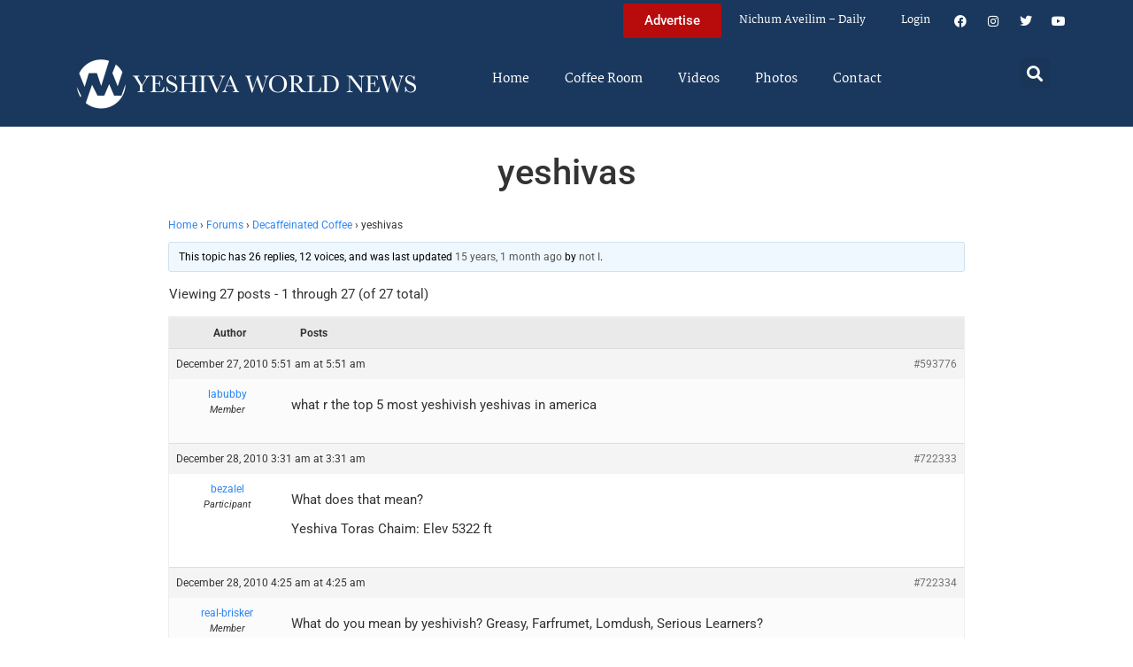

--- FILE ---
content_type: text/html; charset=UTF-8
request_url: https://www.theyeshivaworld.com/coffeeroom/topic/yeshivas-1
body_size: 20334
content:
<!doctype html>
<html lang="en-US">
<head>
	<meta charset="UTF-8">
	<meta name="viewport" content="width=device-width, initial-scale=1">
	<link rel="profile" href="https://gmpg.org/xfn/11">
	<title>yeshivas &#8211; The Yeshiva World</title>
<meta name='robots' content='max-image-preview:large' />
<link rel='dns-prefetch' href='//hcaptcha.com' />
<link rel="alternate" type="application/rss+xml" title="The Yeshiva World &raquo; Feed" href="https://www.theyeshivaworld.com/feed" />
<link rel="alternate" type="application/rss+xml" title="The Yeshiva World &raquo; Comments Feed" href="https://www.theyeshivaworld.com/comments/feed" />
<link rel="alternate" title="oEmbed (JSON)" type="application/json+oembed" href="https://www.theyeshivaworld.com/wp-json/oembed/1.0/embed?url=https%3A%2F%2Fwww.theyeshivaworld.com%2Fcoffeeroom%2Ftopic%2Fyeshivas-1" />
<link rel="alternate" title="oEmbed (XML)" type="text/xml+oembed" href="https://www.theyeshivaworld.com/wp-json/oembed/1.0/embed?url=https%3A%2F%2Fwww.theyeshivaworld.com%2Fcoffeeroom%2Ftopic%2Fyeshivas-1&#038;format=xml" />
<style id='wp-img-auto-sizes-contain-inline-css'>
img:is([sizes=auto i],[sizes^="auto," i]){contain-intrinsic-size:3000px 1500px}
/*# sourceURL=wp-img-auto-sizes-contain-inline-css */
</style>
<link rel='stylesheet' id='wp-block-library-css' href='https://ywns4.b-cdn.net/wp-includes/css/dist/block-library/style.min.css?ver=6.9' media='all' />
<link rel='stylesheet' id='me-spr-block-styles-css' href='https://ywns4.b-cdn.net/wp-content/plugins/simple-post-redirect//css/block-styles.min.css?ver=6.9' media='all' />
<style id='global-styles-inline-css'>
:root{--wp--preset--aspect-ratio--square: 1;--wp--preset--aspect-ratio--4-3: 4/3;--wp--preset--aspect-ratio--3-4: 3/4;--wp--preset--aspect-ratio--3-2: 3/2;--wp--preset--aspect-ratio--2-3: 2/3;--wp--preset--aspect-ratio--16-9: 16/9;--wp--preset--aspect-ratio--9-16: 9/16;--wp--preset--color--black: #000000;--wp--preset--color--cyan-bluish-gray: #abb8c3;--wp--preset--color--white: #ffffff;--wp--preset--color--pale-pink: #f78da7;--wp--preset--color--vivid-red: #cf2e2e;--wp--preset--color--luminous-vivid-orange: #ff6900;--wp--preset--color--luminous-vivid-amber: #fcb900;--wp--preset--color--light-green-cyan: #7bdcb5;--wp--preset--color--vivid-green-cyan: #00d084;--wp--preset--color--pale-cyan-blue: #8ed1fc;--wp--preset--color--vivid-cyan-blue: #0693e3;--wp--preset--color--vivid-purple: #9b51e0;--wp--preset--gradient--vivid-cyan-blue-to-vivid-purple: linear-gradient(135deg,rgb(6,147,227) 0%,rgb(155,81,224) 100%);--wp--preset--gradient--light-green-cyan-to-vivid-green-cyan: linear-gradient(135deg,rgb(122,220,180) 0%,rgb(0,208,130) 100%);--wp--preset--gradient--luminous-vivid-amber-to-luminous-vivid-orange: linear-gradient(135deg,rgb(252,185,0) 0%,rgb(255,105,0) 100%);--wp--preset--gradient--luminous-vivid-orange-to-vivid-red: linear-gradient(135deg,rgb(255,105,0) 0%,rgb(207,46,46) 100%);--wp--preset--gradient--very-light-gray-to-cyan-bluish-gray: linear-gradient(135deg,rgb(238,238,238) 0%,rgb(169,184,195) 100%);--wp--preset--gradient--cool-to-warm-spectrum: linear-gradient(135deg,rgb(74,234,220) 0%,rgb(151,120,209) 20%,rgb(207,42,186) 40%,rgb(238,44,130) 60%,rgb(251,105,98) 80%,rgb(254,248,76) 100%);--wp--preset--gradient--blush-light-purple: linear-gradient(135deg,rgb(255,206,236) 0%,rgb(152,150,240) 100%);--wp--preset--gradient--blush-bordeaux: linear-gradient(135deg,rgb(254,205,165) 0%,rgb(254,45,45) 50%,rgb(107,0,62) 100%);--wp--preset--gradient--luminous-dusk: linear-gradient(135deg,rgb(255,203,112) 0%,rgb(199,81,192) 50%,rgb(65,88,208) 100%);--wp--preset--gradient--pale-ocean: linear-gradient(135deg,rgb(255,245,203) 0%,rgb(182,227,212) 50%,rgb(51,167,181) 100%);--wp--preset--gradient--electric-grass: linear-gradient(135deg,rgb(202,248,128) 0%,rgb(113,206,126) 100%);--wp--preset--gradient--midnight: linear-gradient(135deg,rgb(2,3,129) 0%,rgb(40,116,252) 100%);--wp--preset--font-size--small: 13px;--wp--preset--font-size--medium: 20px;--wp--preset--font-size--large: 36px;--wp--preset--font-size--x-large: 42px;--wp--preset--spacing--20: 0.44rem;--wp--preset--spacing--30: 0.67rem;--wp--preset--spacing--40: 1rem;--wp--preset--spacing--50: 1.5rem;--wp--preset--spacing--60: 2.25rem;--wp--preset--spacing--70: 3.38rem;--wp--preset--spacing--80: 5.06rem;--wp--preset--shadow--natural: 6px 6px 9px rgba(0, 0, 0, 0.2);--wp--preset--shadow--deep: 12px 12px 50px rgba(0, 0, 0, 0.4);--wp--preset--shadow--sharp: 6px 6px 0px rgba(0, 0, 0, 0.2);--wp--preset--shadow--outlined: 6px 6px 0px -3px rgb(255, 255, 255), 6px 6px rgb(0, 0, 0);--wp--preset--shadow--crisp: 6px 6px 0px rgb(0, 0, 0);}:root { --wp--style--global--content-size: 800px;--wp--style--global--wide-size: 1200px; }:where(body) { margin: 0; }.wp-site-blocks > .alignleft { float: left; margin-right: 2em; }.wp-site-blocks > .alignright { float: right; margin-left: 2em; }.wp-site-blocks > .aligncenter { justify-content: center; margin-left: auto; margin-right: auto; }:where(.wp-site-blocks) > * { margin-block-start: 24px; margin-block-end: 0; }:where(.wp-site-blocks) > :first-child { margin-block-start: 0; }:where(.wp-site-blocks) > :last-child { margin-block-end: 0; }:root { --wp--style--block-gap: 24px; }:root :where(.is-layout-flow) > :first-child{margin-block-start: 0;}:root :where(.is-layout-flow) > :last-child{margin-block-end: 0;}:root :where(.is-layout-flow) > *{margin-block-start: 24px;margin-block-end: 0;}:root :where(.is-layout-constrained) > :first-child{margin-block-start: 0;}:root :where(.is-layout-constrained) > :last-child{margin-block-end: 0;}:root :where(.is-layout-constrained) > *{margin-block-start: 24px;margin-block-end: 0;}:root :where(.is-layout-flex){gap: 24px;}:root :where(.is-layout-grid){gap: 24px;}.is-layout-flow > .alignleft{float: left;margin-inline-start: 0;margin-inline-end: 2em;}.is-layout-flow > .alignright{float: right;margin-inline-start: 2em;margin-inline-end: 0;}.is-layout-flow > .aligncenter{margin-left: auto !important;margin-right: auto !important;}.is-layout-constrained > .alignleft{float: left;margin-inline-start: 0;margin-inline-end: 2em;}.is-layout-constrained > .alignright{float: right;margin-inline-start: 2em;margin-inline-end: 0;}.is-layout-constrained > .aligncenter{margin-left: auto !important;margin-right: auto !important;}.is-layout-constrained > :where(:not(.alignleft):not(.alignright):not(.alignfull)){max-width: var(--wp--style--global--content-size);margin-left: auto !important;margin-right: auto !important;}.is-layout-constrained > .alignwide{max-width: var(--wp--style--global--wide-size);}body .is-layout-flex{display: flex;}.is-layout-flex{flex-wrap: wrap;align-items: center;}.is-layout-flex > :is(*, div){margin: 0;}body .is-layout-grid{display: grid;}.is-layout-grid > :is(*, div){margin: 0;}body{padding-top: 0px;padding-right: 0px;padding-bottom: 0px;padding-left: 0px;}a:where(:not(.wp-element-button)){text-decoration: underline;}:root :where(.wp-element-button, .wp-block-button__link){background-color: #32373c;border-width: 0;color: #fff;font-family: inherit;font-size: inherit;font-style: inherit;font-weight: inherit;letter-spacing: inherit;line-height: inherit;padding-top: calc(0.667em + 2px);padding-right: calc(1.333em + 2px);padding-bottom: calc(0.667em + 2px);padding-left: calc(1.333em + 2px);text-decoration: none;text-transform: inherit;}.has-black-color{color: var(--wp--preset--color--black) !important;}.has-cyan-bluish-gray-color{color: var(--wp--preset--color--cyan-bluish-gray) !important;}.has-white-color{color: var(--wp--preset--color--white) !important;}.has-pale-pink-color{color: var(--wp--preset--color--pale-pink) !important;}.has-vivid-red-color{color: var(--wp--preset--color--vivid-red) !important;}.has-luminous-vivid-orange-color{color: var(--wp--preset--color--luminous-vivid-orange) !important;}.has-luminous-vivid-amber-color{color: var(--wp--preset--color--luminous-vivid-amber) !important;}.has-light-green-cyan-color{color: var(--wp--preset--color--light-green-cyan) !important;}.has-vivid-green-cyan-color{color: var(--wp--preset--color--vivid-green-cyan) !important;}.has-pale-cyan-blue-color{color: var(--wp--preset--color--pale-cyan-blue) !important;}.has-vivid-cyan-blue-color{color: var(--wp--preset--color--vivid-cyan-blue) !important;}.has-vivid-purple-color{color: var(--wp--preset--color--vivid-purple) !important;}.has-black-background-color{background-color: var(--wp--preset--color--black) !important;}.has-cyan-bluish-gray-background-color{background-color: var(--wp--preset--color--cyan-bluish-gray) !important;}.has-white-background-color{background-color: var(--wp--preset--color--white) !important;}.has-pale-pink-background-color{background-color: var(--wp--preset--color--pale-pink) !important;}.has-vivid-red-background-color{background-color: var(--wp--preset--color--vivid-red) !important;}.has-luminous-vivid-orange-background-color{background-color: var(--wp--preset--color--luminous-vivid-orange) !important;}.has-luminous-vivid-amber-background-color{background-color: var(--wp--preset--color--luminous-vivid-amber) !important;}.has-light-green-cyan-background-color{background-color: var(--wp--preset--color--light-green-cyan) !important;}.has-vivid-green-cyan-background-color{background-color: var(--wp--preset--color--vivid-green-cyan) !important;}.has-pale-cyan-blue-background-color{background-color: var(--wp--preset--color--pale-cyan-blue) !important;}.has-vivid-cyan-blue-background-color{background-color: var(--wp--preset--color--vivid-cyan-blue) !important;}.has-vivid-purple-background-color{background-color: var(--wp--preset--color--vivid-purple) !important;}.has-black-border-color{border-color: var(--wp--preset--color--black) !important;}.has-cyan-bluish-gray-border-color{border-color: var(--wp--preset--color--cyan-bluish-gray) !important;}.has-white-border-color{border-color: var(--wp--preset--color--white) !important;}.has-pale-pink-border-color{border-color: var(--wp--preset--color--pale-pink) !important;}.has-vivid-red-border-color{border-color: var(--wp--preset--color--vivid-red) !important;}.has-luminous-vivid-orange-border-color{border-color: var(--wp--preset--color--luminous-vivid-orange) !important;}.has-luminous-vivid-amber-border-color{border-color: var(--wp--preset--color--luminous-vivid-amber) !important;}.has-light-green-cyan-border-color{border-color: var(--wp--preset--color--light-green-cyan) !important;}.has-vivid-green-cyan-border-color{border-color: var(--wp--preset--color--vivid-green-cyan) !important;}.has-pale-cyan-blue-border-color{border-color: var(--wp--preset--color--pale-cyan-blue) !important;}.has-vivid-cyan-blue-border-color{border-color: var(--wp--preset--color--vivid-cyan-blue) !important;}.has-vivid-purple-border-color{border-color: var(--wp--preset--color--vivid-purple) !important;}.has-vivid-cyan-blue-to-vivid-purple-gradient-background{background: var(--wp--preset--gradient--vivid-cyan-blue-to-vivid-purple) !important;}.has-light-green-cyan-to-vivid-green-cyan-gradient-background{background: var(--wp--preset--gradient--light-green-cyan-to-vivid-green-cyan) !important;}.has-luminous-vivid-amber-to-luminous-vivid-orange-gradient-background{background: var(--wp--preset--gradient--luminous-vivid-amber-to-luminous-vivid-orange) !important;}.has-luminous-vivid-orange-to-vivid-red-gradient-background{background: var(--wp--preset--gradient--luminous-vivid-orange-to-vivid-red) !important;}.has-very-light-gray-to-cyan-bluish-gray-gradient-background{background: var(--wp--preset--gradient--very-light-gray-to-cyan-bluish-gray) !important;}.has-cool-to-warm-spectrum-gradient-background{background: var(--wp--preset--gradient--cool-to-warm-spectrum) !important;}.has-blush-light-purple-gradient-background{background: var(--wp--preset--gradient--blush-light-purple) !important;}.has-blush-bordeaux-gradient-background{background: var(--wp--preset--gradient--blush-bordeaux) !important;}.has-luminous-dusk-gradient-background{background: var(--wp--preset--gradient--luminous-dusk) !important;}.has-pale-ocean-gradient-background{background: var(--wp--preset--gradient--pale-ocean) !important;}.has-electric-grass-gradient-background{background: var(--wp--preset--gradient--electric-grass) !important;}.has-midnight-gradient-background{background: var(--wp--preset--gradient--midnight) !important;}.has-small-font-size{font-size: var(--wp--preset--font-size--small) !important;}.has-medium-font-size{font-size: var(--wp--preset--font-size--medium) !important;}.has-large-font-size{font-size: var(--wp--preset--font-size--large) !important;}.has-x-large-font-size{font-size: var(--wp--preset--font-size--x-large) !important;}
:root :where(.wp-block-pullquote){font-size: 1.5em;line-height: 1.6;}
/*# sourceURL=global-styles-inline-css */
</style>
<link rel='stylesheet' id='bbp-default-css' href='https://ywns4.b-cdn.net/wp-content/plugins/bbpress/templates/default/css/bbpress.min.css?ver=2.6.14' media='all' />
<link rel='stylesheet' id='bbpressmoderationstyle-css' href='https://ywns4.b-cdn.net/wp-content/plugins/bbpressmoderation/style.css?ver=6.9' media='all' />
<link rel='stylesheet' id='my-plugin-style-css' href='https://ywns4.b-cdn.net/wp-content/plugins/blog/style.css?ver=1.0.15' media='all' />
<link rel='stylesheet' id='hello-elementor-css' href='https://ywns4.b-cdn.net/wp-content/themes/hello-elementor/assets/css/reset.css?ver=3.4.5' media='all' />
<link rel='stylesheet' id='hello-elementor-theme-style-css' href='https://ywns4.b-cdn.net/wp-content/themes/hello-elementor/assets/css/theme.css?ver=3.4.5' media='all' />
<link rel='stylesheet' id='hello-elementor-header-footer-css' href='https://ywns4.b-cdn.net/wp-content/themes/hello-elementor/assets/css/header-footer.css?ver=3.4.5' media='all' />
<link rel='stylesheet' id='elementor-frontend-css' href='https://ywns4.b-cdn.net/wp-content/plugins/elementor/assets/css/frontend.min.css?ver=3.34.0' media='all' />
<link rel='stylesheet' id='elementor-post-2254478-css' href='https://ywns4.b-cdn.net/wp-content/uploads/elementor/css/post-2254478.css?ver=1767122264' media='all' />
<link rel='stylesheet' id='widget-nav-menu-css' href='https://ywns4.b-cdn.net/wp-content/plugins/elementor-pro/assets/css/widget-nav-menu.min.css?ver=3.34.0' media='all' />
<link rel='stylesheet' id='widget-social-icons-css' href='https://ywns4.b-cdn.net/wp-content/plugins/elementor/assets/css/widget-social-icons.min.css?ver=3.34.0' media='all' />
<link rel='stylesheet' id='e-apple-webkit-css' href='https://ywns4.b-cdn.net/wp-content/plugins/elementor/assets/css/conditionals/apple-webkit.min.css?ver=3.34.0' media='all' />
<link rel='stylesheet' id='widget-image-css' href='https://ywns4.b-cdn.net/wp-content/plugins/elementor/assets/css/widget-image.min.css?ver=3.34.0' media='all' />
<link rel='stylesheet' id='widget-search-form-css' href='https://ywns4.b-cdn.net/wp-content/plugins/elementor-pro/assets/css/widget-search-form.min.css?ver=3.34.0' media='all' />
<link rel='stylesheet' id='elementor-icons-shared-0-css' href='https://ywns4.b-cdn.net/wp-content/plugins/elementor/assets/lib/font-awesome/css/fontawesome.min.css?ver=5.15.3' media='all' />
<link rel='stylesheet' id='elementor-icons-fa-solid-css' href='https://ywns4.b-cdn.net/wp-content/plugins/elementor/assets/lib/font-awesome/css/solid.min.css?ver=5.15.3' media='all' />
<link rel='stylesheet' id='widget-heading-css' href='https://ywns4.b-cdn.net/wp-content/plugins/elementor/assets/css/widget-heading.min.css?ver=3.34.0' media='all' />
<link rel='stylesheet' id='widget-post-info-css' href='https://ywns4.b-cdn.net/wp-content/plugins/elementor-pro/assets/css/widget-post-info.min.css?ver=3.34.0' media='all' />
<link rel='stylesheet' id='widget-icon-list-css' href='https://ywns4.b-cdn.net/wp-content/plugins/elementor/assets/css/widget-icon-list.min.css?ver=3.34.0' media='all' />
<link rel='stylesheet' id='elementor-icons-fa-regular-css' href='https://ywns4.b-cdn.net/wp-content/plugins/elementor/assets/lib/font-awesome/css/regular.min.css?ver=5.15.3' media='all' />
<link rel='stylesheet' id='widget-share-buttons-css' href='https://ywns4.b-cdn.net/wp-content/plugins/elementor-pro/assets/css/widget-share-buttons.min.css?ver=3.34.0' media='all' />
<link rel='stylesheet' id='elementor-icons-fa-brands-css' href='https://ywns4.b-cdn.net/wp-content/plugins/elementor/assets/lib/font-awesome/css/brands.min.css?ver=5.15.3' media='all' />
<link rel='stylesheet' id='widget-post-navigation-css' href='https://ywns4.b-cdn.net/wp-content/plugins/elementor-pro/assets/css/widget-post-navigation.min.css?ver=3.34.0' media='all' />
<link rel='stylesheet' id='widget-loop-common-css' href='https://ywns4.b-cdn.net/wp-content/plugins/elementor-pro/assets/css/widget-loop-common.min.css?ver=3.34.0' media='all' />
<link rel='stylesheet' id='widget-loop-grid-css' href='https://ywns4.b-cdn.net/wp-content/plugins/elementor-pro/assets/css/widget-loop-grid.min.css?ver=3.34.0' media='all' />
<link rel='stylesheet' id='elementor-icons-css' href='https://ywns4.b-cdn.net/wp-content/plugins/elementor/assets/lib/eicons/css/elementor-icons.min.css?ver=5.45.0' media='all' />
<link rel='stylesheet' id='elementor-post-2254564-css' href='https://ywns4.b-cdn.net/wp-content/uploads/elementor/css/post-2254564.css?ver=1767122264' media='all' />
<link rel='stylesheet' id='elementor-post-2254571-css' href='https://ywns4.b-cdn.net/wp-content/uploads/elementor/css/post-2254571.css?ver=1767122264' media='all' />
<link rel='stylesheet' id='elementor-post-2264460-css' href='https://ywns4.b-cdn.net/wp-content/uploads/elementor/css/post-2264460.css?ver=1767122264' media='all' />
<link rel='stylesheet' id='hello-elementor-child-style-css' href='https://ywns4.b-cdn.net/wp-content/themes/hello-theme-child-master/style.css?ver=2.0.0' media='all' />
<link rel='stylesheet' id='elementor-gf-local-martel-css' href='https://ywns4.b-cdn.net/wp-content/uploads/elementor/google-fonts/css/martel.css?ver=1757484476' media='all' />
<link rel='stylesheet' id='elementor-gf-local-robotoslab-css' href='https://ywns4.b-cdn.net/wp-content/uploads/elementor/google-fonts/css/robotoslab.css?ver=1757484521' media='all' />
<link rel='stylesheet' id='elementor-gf-local-roboto-css' href='https://ywns4.b-cdn.net/wp-content/uploads/elementor/google-fonts/css/roboto.css?ver=1757484484' media='all' />
<script src="https://ywns4.b-cdn.net/wp-includes/js/jquery/jquery.min.js?ver=3.7.1" id="jquery-core-js"></script>
<script src="https://ywns4.b-cdn.net/wp-includes/js/jquery/jquery-migrate.min.js?ver=3.4.1" id="jquery-migrate-js"></script>
<script id="liveblog-posts-ajax-js-extra">
var liveblog_posts_ajax = {"ajax_url":"https://www.theyeshivaworld.com/wp-admin/admin-ajax.php"};
//# sourceURL=liveblog-posts-ajax-js-extra
</script>
<script src="https://ywns4.b-cdn.net/wp-content/plugins/blog//liveblog-posts.js?ver=1.0.15" id="liveblog-posts-ajax-js"></script>
<link rel="https://api.w.org/" href="https://www.theyeshivaworld.com/wp-json/" /><link rel="EditURI" type="application/rsd+xml" title="RSD" href="https://www.theyeshivaworld.com/xmlrpc.php?rsd" />
<link rel="canonical" href="https://www.theyeshivaworld.com/coffeeroom/topic/yeshivas-1" />
<link rel='shortlink' href='https://www.theyeshivaworld.com/?p=593776' />
<style>
.h-captcha{position:relative;display:block;margin-bottom:2rem;padding:0;clear:both}.h-captcha[data-size="normal"]{width:302px;height:76px}.h-captcha[data-size="compact"]{width:158px;height:138px}.h-captcha[data-size="invisible"]{display:none}.h-captcha iframe{z-index:1}.h-captcha::before{content:"";display:block;position:absolute;top:0;left:0;background:url(https://ywns4.b-cdn.net/wp-content/plugins/hcaptcha-for-forms-and-more/assets/images/hcaptcha-div-logo.svg) no-repeat;border:1px solid #fff0;border-radius:4px;box-sizing:border-box}.h-captcha::after{content:"The hCaptcha loading is delayed until user interaction.";font-family:-apple-system,system-ui,BlinkMacSystemFont,"Segoe UI",Roboto,Oxygen,Ubuntu,"Helvetica Neue",Arial,sans-serif;font-size:10px;font-weight:500;position:absolute;top:0;bottom:0;left:0;right:0;box-sizing:border-box;color:#bf1722;opacity:0}.h-captcha:not(:has(iframe))::after{animation:hcap-msg-fade-in .3s ease forwards;animation-delay:2s}.h-captcha:has(iframe)::after{animation:none;opacity:0}@keyframes hcap-msg-fade-in{to{opacity:1}}.h-captcha[data-size="normal"]::before{width:302px;height:76px;background-position:93.8% 28%}.h-captcha[data-size="normal"]::after{width:302px;height:76px;display:flex;flex-wrap:wrap;align-content:center;line-height:normal;padding:0 75px 0 10px}.h-captcha[data-size="compact"]::before{width:158px;height:138px;background-position:49.9% 78.8%}.h-captcha[data-size="compact"]::after{width:158px;height:138px;text-align:center;line-height:normal;padding:24px 10px 10px 10px}.h-captcha[data-theme="light"]::before,body.is-light-theme .h-captcha[data-theme="auto"]::before,.h-captcha[data-theme="auto"]::before{background-color:#fafafa;border:1px solid #e0e0e0}.h-captcha[data-theme="dark"]::before,body.is-dark-theme .h-captcha[data-theme="auto"]::before,html.wp-dark-mode-active .h-captcha[data-theme="auto"]::before,html.drdt-dark-mode .h-captcha[data-theme="auto"]::before{background-image:url(https://ywns4.b-cdn.net/wp-content/plugins/hcaptcha-for-forms-and-more/assets/images/hcaptcha-div-logo-white.svg);background-repeat:no-repeat;background-color:#333;border:1px solid #f5f5f5}@media (prefers-color-scheme:dark){.h-captcha[data-theme="auto"]::before{background-image:url(https://ywns4.b-cdn.net/wp-content/plugins/hcaptcha-for-forms-and-more/assets/images/hcaptcha-div-logo-white.svg);background-repeat:no-repeat;background-color:#333;border:1px solid #f5f5f5}}.h-captcha[data-theme="custom"]::before{background-color:initial}.h-captcha[data-size="invisible"]::before,.h-captcha[data-size="invisible"]::after{display:none}.h-captcha iframe{position:relative}div[style*="z-index: 2147483647"] div[style*="border-width: 11px"][style*="position: absolute"][style*="pointer-events: none"]{border-style:none}
</style>
<style>
.elementor-widget-login .h-captcha{margin-bottom:0}
</style>
<meta name="description" content="what r the top 5 most yeshivish yeshivas in america"><meta name="twitter:card" content="summary"><meta name="twitter:title" content="yeshivas"><meta name="twitter:description" content="what r the top 5 most yeshivish yeshivas in america"><meta name="twitter:image" content=""><meta name="twitter:site" content="@YWN"><meta name="twitter:creator" content="@YWN"><meta property="og:title" content="yeshivas"><meta property="og:description" content="what r the top 5 most yeshivish yeshivas in america"><meta property="og:image" content=""><meta property="og:url" content="https://www.theyeshivaworld.com/coffeeroom/topic/yeshivas-1"><meta property="og:type" content="article"><meta name="generator" content="Elementor 3.34.0; features: additional_custom_breakpoints; settings: css_print_method-external, google_font-enabled, font_display-auto">
<script src="https://cdnjs.cloudflare.com/ajax/libs/postscribe/2.0.8/postscribe.min.js"></script>

<meta name="google-site-verification" content="_K8-NYcb7wBpqQhSM1U4bofYPrwb1-HAlq3kf52fY8A" />

<!-- BEGIN ADVERTSERVE CODE -->
<script type="text/javascript">
var _avp = _avp || [];
(function() {
function load() {
  var s = document.createElement('script');
  s.type = 'text/javascript'; s.async = true; s.src = 'https://theyeshivaworld.advertserve.com/js/libcode3.js';
  var x = document.getElementsByTagName('script')[0];
  x.parentNode.insertBefore(s, x);
}
window.setTimeout(load, 500);
})();
</script>
<!-- BEGIN ADVERTSERVE CODE - 280x500 -->
<script type="text/javascript">
if (!document.cookie || document.cookie.indexOf('AVPWCAP=') == -1) {
  document.write('<scr'+'ipt src="https://theyeshivaworld.advertserve.com/servlet/view/window/javascript/zone?zid=351&pid=0&resolution='+(window.innerWidth||screen.width)+'x'+(window.innerHeight||screen.height)+'&random='+Math.floor(89999999*Math.random()+10000000)+'&millis='+new Date().getTime()+'&referrer='+encodeURIComponent((window!=top&&window.location.ancestorOrigins)?window.location.ancestorOrigins[window.location.ancestorOrigins.length-1]:document.location)+'" type="text/javascript"></scr'+'ipt>');
}
</script>
<!-- END ADVERTSERVE CODE - 280x500 -->

<!-- BEGIN ADVERTSERVE CODE - 300x600 -->
<style>
	@media (max-width: 300px) {
		div[id^="avp_zid_336"] iframe {
			width: 90vw !important;
		}
	}
</style>
<div data-tagid="adhesionavp_zid_336">
	<script type="text/javascript">
		var _avp = _avp || [];
		_avp.push({ tagid: 'adhesionavp_zid_336', alias: '/', type: 'banner', zid: 336, pid: 0, adhesion: true, closeable: false, placement: 'left_center', polite: false, minwidth: 1500, secure: true });
	</script>
</div>
<!-- END ADVERTSERVE CODE - 300x600 -->

<!-- BEGIN ADVERTSERVE CODE - 970x90 -->
<style>
	@media (max-width: 970px) {
		div[id^="avp_zid_417"] iframe {
			width: 90vw !important;
		}
	}
</style>
<div data-tagid="crawler">
	<script type="text/javascript">
		var _avp = _avp || [];
		_avp.push({ tagid: 'crawler', alias: '/', type: 'banner', zid: 417, pid: 0, crawler: true, align: 'center', closeable: true, polite: false, spacing: 10, bgcolor: '%23E0E0EB', secure: true });
	</script>
</div>
<!-- END ADVERTSERVE CODE - 970x90 -->

<!-- END ADVERTSERVE CODE -->
<!-- BEGIN ADVERTSERVE CODE -->
<!-- <script src="https://theyeshivaworld.advertserve.com/js/libcode1_noajax.js" type="text/javascript"></script> -->
<!-- END ADVERTSERVE CODE -->

<!-- BEGIN JAG CODE -->

<!-- 1030x60 -->
<script src="https://api.jewishadgroup.com/api/v1/widget.js?c=aHR0cHM6Ly9hcGkuamV3aXNoYWRncm91cC5jb20=" data-id="b-S0vvRATknD"></script>

<!-- Livestreams -->
<script src="https://api.jewishadgroup.com/api/v1/widget.js?c=aHR0cHM6Ly9hcGkuamV3aXNoYWRncm91cC5jb20=" data-id="zjpPg1Rptvtk"></script>

<!-- 300x250 -->
<script src="https://api.jewishadgroup.com/api/v1/widget.js?c=aHR0cHM6Ly9hcGkuamV3aXNoYWRncm91cC5jb20=" data-id="21qGlssTMOLI"></script>

<!-- 300x250 Feldheim -->
 <script src="https://api.jewishadgroup.com/api/v1/widget.js?c=aHR0cHM6Ly9hcGkuamV3aXNoYWRncm91cC5jb20=" data-id="frR5nFTPjD9w"></script>

<!-- 300x250 8 Minute Daf -->
<script src="https://api.jewishadgroup.com/api/v1/widget.js?c=aHR0cHM6Ly9hcGkuamV3aXNoYWRncm91cC5jb20=" data-id="WOEnPIHu4NOl"></script>

<!-- 300x250 Isael Bookshop -->
<script src="https://api.jewishadgroup.com/api/v1/widget.js?c=aHR0cHM6Ly9hcGkuamV3aXNoYWRncm91cC5jb20=" data-id="e5NN2Y5hTQkl"></script>

<!-- 300x250 Torah 24 -->
<script src="https://api.jewishadgroup.com/api/v1/widget.js?c=aHR0cHM6Ly9hcGkuamV3aXNoYWRncm91cC5jb20=" data-id="8foy4oGy8QQn"></script>

<!-- 728x90 -->
<script src="https://api.jewishadgroup.com/api/v1/widget.js?c=aHR0cHM6Ly9hcGkuamV3aXNoYWRncm91cC5jb20=" data-id="Qv1MPoizWdED"></script>

<!-- 280x500 -->
<!-- <div class="ywn-container-NbMKg1pXIfVM"></div>
<script src="https://api.jewishadgroup.com/api/v1/widget.js?c=aHR0cHM6Ly9hcGkuamV3aXNoYWRncm91cC5jb20=" data-id="NbMKg1pXIfVM"></script> -->

<!-- END JAG CODE -->

<!-- Facebook Pixel Code -->
<script>
  !function(f,b,e,v,n,t,s)
  {if(f.fbq)return;n=f.fbq=function(){n.callMethod?
  n.callMethod.apply(n,arguments):n.queue.push(arguments)};
  if(!f._fbq)f._fbq=n;n.push=n;n.loaded=!0;n.version='2.0';
  n.queue=[];t=b.createElement(e);t.async=!0;
  t.src=v;s=b.getElementsByTagName(e)[0];
  s.parentNode.insertBefore(t,s)}(window, document,'script',
  'https://connect.facebook.net/en_US/fbevents.js');
  fbq('init', '448748431988397');
  fbq('track', 'PageView');
</script>
<noscript><img height="1" width="1" style="display:none"
  src="https://www.facebook.com/tr?id=448748431988397&ev=PageView&noscript=1"
/></noscript>
<style>
  @media (max-width: 1679px) {
    .jcnwallpaper{
    display:none !important;
   }

}
	@media (min-width: 850px) {
		.elementor-2254764 .elementor-page-title {
			min-height: 150px;
		}
	}
</style>
<script>
//  jQuery(function() {
  
//    jQuery(window).scroll(() => { 
  // Distance from top of document to top of footer.
//  topOfFooter = jQuery('.td-footer-wrapper').position().top;
  // Distance user has scrolled from top, adjusted to take in height of sidebar (570 pixels inc. padding).
//  scrollDistanceFromTopOfDoc = jQuery(document).scrollTop() + 750;
  // Difference between the two.
//  scrollDistanceFromTopOfFooter = scrollDistanceFromTopOfDoc - topOfFooter;

  // If user has scrolled further than footer,
  // pull sidebar up using a negative margin.
//  if (scrollDistanceFromTopOfDoc > topOfFooter) {
//    jQuery('.jcnwallpaper').css('margin-top',  0 - scrollDistanceFromTopOfFooter);
//  } else  {
//    jQuery('.jcnwallpaper').css('margin-top', 0);
//  }
//});
  
 // })
</script>
<!-- script async src="https://powerad.ai/script.js"></script> -->

<!-- Google tag (gtag.js) -->
<script async src="https://www.googletagmanager.com/gtag/js?id=G-WE77FFZBVG"></script>
<script>
  window.dataLayer = window.dataLayer || [];
  function gtag(){dataLayer.push(arguments);}
  gtag('js', new Date());

  gtag('config', 'G-WE77FFZBVG');
</script>

<meta name="google-site-verification" content="OR01hQ5LNDOHY2IHBPpgFlz0ZIvaqOsqLPfalkny52U" />


<style>
    .e-loop-nothing-found-message {
		display:none;
	}
</style>

        <style id="wp-custom-css">
            /* styling the coffee room widget  */
            .coffee-room-widget {
                border: 3px solid #1A385D;
                margin: 10px;
                padding: 10px;
                background: #F5F5F5;
            }

            .coffee-room-widget h3 {
                font-size: 14px;
                color: white;
                background: black;
                text-align: center;
                padding: 10px;
            }

            .coffee-room-widget ul {
                list-style-type: none;
                padding-left: 5px;
            }

            .coffee-room-widget li {
                padding-bottom: 15px;
            }

            .coffee-room-widget a {
                color: #1A385D;
                font-size: 18px;
                line-height: 14px;
                font-family: martel, serif
            }

            .coffee-room-widget .bbp-author-link {
                font-size: 12px;
                line-height: 8px;
                text-transform: uppercase;
                color: black;
                padding: 0px;
                margin: 0px;
            }

            .coffee-room-widget ul div {
                font-size: 12px;
                color: gray;
            }

            /* styling the coffee room   */
            #bbpress-forums {
                max-width: 920px;
                margin: 0 auto;
                padding: 10px;
                font-size: 15px;
            }

            ul.topic {
                padding: 20px !important;
            }

            .bbp-topic-permalink {
                text-decoration: none !important;
            }

            .bbp-topic-title {
                font-size: 17px;
                font-weight: bold;
                text-decoration: none;
            }

            .bbp-reply-author {
                padding-left: 0px !important ;
            }

            .bbp-reply-content p {
                font-size: 15px !important;
            }

            .entry-header h1 {
                text-align: center;
            }
        </style>
<style>
    .jag-video-wrapper {
        max-width: 100%;
        margin: 0 auto 1.5rem auto;
    }

    /* Landscape videos: full-width 16:9 */
    .jag-video-landscape {
        position: relative;
        width: 100%;
        padding-top: 56.25%; /* 16:9 aspect ratio */
        overflow: hidden;
    }
    .jag-video-landscape iframe {
        position: absolute;
        top: 0;
        left: 0;
        width: 100% !important;
        height: 100% !important;
        border: 0;
        display: block;
    }

    /* Portrait videos: narrower and centered */
    .jag-video-portrait {
        max-width: 450px; /* adjust this to taste */
    }
    .jag-video-portrait iframe {
        width: 100% !important;
        height: auto !important;
        border: 0;
        display: block;
    }

    @media (max-width: 480px) {
        .jag-video-portrait {
            max-width: 100%;
        }
    }</style>		<style id="wp-custom-css">
			.ad-container {
	display: flex;
	justify-content: center;
}

.ad-container-column .elementor-widget-container {
	display: flex;
	flex-direction: column;
}		</style>
		</head>
<body class="topic bbpress bbp-no-js wp-singular topic-template-default single single-topic postid-593776 wp-custom-logo wp-embed-responsive wp-theme-hello-elementor wp-child-theme-hello-theme-child-master hello-elementor-default elementor-default elementor-kit-2254478 elementor-page-2264460">
<script>
  fbq('track', 'ViewContent');
</script>



<script type="text/javascript" id="bbp-swap-no-js-body-class">
	document.body.className = document.body.className.replace( 'bbp-no-js', 'bbp-js' );
</script>


<a class="skip-link screen-reader-text" href="#content">Skip to content</a>

		<header data-elementor-type="header" data-elementor-id="2254564" class="elementor elementor-2254564 elementor-location-header" data-elementor-post-type="elementor_library">
			<div class="elementor-element elementor-element-bf39447 e-flex e-con-boxed e-con e-parent" data-id="bf39447" data-element_type="container" data-settings="{&quot;background_background&quot;:&quot;classic&quot;}">
					<div class="e-con-inner">
				<div class="elementor-element elementor-element-606bf55 elementor-hidden-desktop elementor-nav-menu__align-start elementor-widget-mobile__width-inherit elementor-nav-menu--dropdown-tablet elementor-nav-menu__text-align-aside elementor-nav-menu--toggle elementor-nav-menu--burger elementor-widget elementor-widget-nav-menu" data-id="606bf55" data-element_type="widget" data-settings="{&quot;layout&quot;:&quot;horizontal&quot;,&quot;submenu_icon&quot;:{&quot;value&quot;:&quot;&lt;i class=\&quot;fas fa-caret-down\&quot; aria-hidden=\&quot;true\&quot;&gt;&lt;\/i&gt;&quot;,&quot;library&quot;:&quot;fa-solid&quot;},&quot;toggle&quot;:&quot;burger&quot;}" data-widget_type="nav-menu.default">
				<div class="elementor-widget-container">
								<nav aria-label="Menu" class="elementor-nav-menu--main elementor-nav-menu__container elementor-nav-menu--layout-horizontal e--pointer-underline e--animation-fade">
				<ul id="menu-1-606bf55" class="elementor-nav-menu"><li class="menu-item menu-item-type-custom menu-item-object-custom menu-item-home menu-item-1247097"><a href="http://www.theyeshivaworld.com/" class="elementor-item">Home</a></li>
<li class="menu-item menu-item-type-custom menu-item-object-custom menu-item-1246417"><a href="http://www.theyeshivaworld.com/coffeeroom/forum/decaffeinated-coffee" class="elementor-item">Coffee Room</a></li>
<li class="menu-item menu-item-type-custom menu-item-object-custom menu-item-1246433"><a href="http://www.theyeshivaworld.com/news/category/ywn-videos" class="elementor-item">Videos</a></li>
<li class="aveilim menu-item menu-item-type-post_type menu-item-object-page menu-item-1271655"><a href="https://www.theyeshivaworld.com/aveilim-listing" class="elementor-item">Nichum Aveilim &#8211; Daily</a></li>
<li class="menu-item menu-item-type-custom menu-item-object-custom menu-item-2328044"><a href="https://www.theyeshivaworld.com/news/category/photos" class="elementor-item">Photos</a></li>
<li class="menu-item menu-item-type-post_type menu-item-object-page menu-item-1817882"><a href="https://www.theyeshivaworld.com/contact" class="elementor-item">Contact</a></li>
</ul>			</nav>
					<div class="elementor-menu-toggle" role="button" tabindex="0" aria-label="Menu Toggle" aria-expanded="false">
			<i aria-hidden="true" role="presentation" class="elementor-menu-toggle__icon--open eicon-menu-bar"></i><i aria-hidden="true" role="presentation" class="elementor-menu-toggle__icon--close eicon-close"></i>		</div>
					<nav class="elementor-nav-menu--dropdown elementor-nav-menu__container" aria-hidden="true">
				<ul id="menu-2-606bf55" class="elementor-nav-menu"><li class="menu-item menu-item-type-custom menu-item-object-custom menu-item-home menu-item-1247097"><a href="http://www.theyeshivaworld.com/" class="elementor-item" tabindex="-1">Home</a></li>
<li class="menu-item menu-item-type-custom menu-item-object-custom menu-item-1246417"><a href="http://www.theyeshivaworld.com/coffeeroom/forum/decaffeinated-coffee" class="elementor-item" tabindex="-1">Coffee Room</a></li>
<li class="menu-item menu-item-type-custom menu-item-object-custom menu-item-1246433"><a href="http://www.theyeshivaworld.com/news/category/ywn-videos" class="elementor-item" tabindex="-1">Videos</a></li>
<li class="aveilim menu-item menu-item-type-post_type menu-item-object-page menu-item-1271655"><a href="https://www.theyeshivaworld.com/aveilim-listing" class="elementor-item" tabindex="-1">Nichum Aveilim &#8211; Daily</a></li>
<li class="menu-item menu-item-type-custom menu-item-object-custom menu-item-2328044"><a href="https://www.theyeshivaworld.com/news/category/photos" class="elementor-item" tabindex="-1">Photos</a></li>
<li class="menu-item menu-item-type-post_type menu-item-object-page menu-item-1817882"><a href="https://www.theyeshivaworld.com/contact" class="elementor-item" tabindex="-1">Contact</a></li>
</ul>			</nav>
						</div>
				</div>
				<div class="elementor-element elementor-element-41e44f8 elementor-hidden-tablet elementor-hidden-mobile elementor-widget elementor-widget-button" data-id="41e44f8" data-element_type="widget" data-widget_type="button.default">
				<div class="elementor-widget-container">
									<div class="elementor-button-wrapper">
					<a class="elementor-button elementor-button-link elementor-size-sm" href="https://www.theyeshivaworld.com/contact/advertise">
						<span class="elementor-button-content-wrapper">
									<span class="elementor-button-text">Advertise</span>
					</span>
					</a>
				</div>
								</div>
				</div>
				<div class="elementor-element elementor-element-75ffb6a elementor-hidden-tablet elementor-hidden-mobile elementor-nav-menu--dropdown-tablet elementor-nav-menu__text-align-aside elementor-nav-menu--toggle elementor-nav-menu--burger elementor-widget elementor-widget-nav-menu" data-id="75ffb6a" data-element_type="widget" data-settings="{&quot;layout&quot;:&quot;horizontal&quot;,&quot;submenu_icon&quot;:{&quot;value&quot;:&quot;&lt;i class=\&quot;fas fa-caret-down\&quot; aria-hidden=\&quot;true\&quot;&gt;&lt;\/i&gt;&quot;,&quot;library&quot;:&quot;fa-solid&quot;},&quot;toggle&quot;:&quot;burger&quot;}" data-widget_type="nav-menu.default">
				<div class="elementor-widget-container">
								<nav aria-label="Menu" class="elementor-nav-menu--main elementor-nav-menu__container elementor-nav-menu--layout-horizontal e--pointer-underline e--animation-fade">
				<ul id="menu-1-75ffb6a" class="elementor-nav-menu"><li class="menu-item menu-item-type-post_type menu-item-object-page menu-item-1271657"><a href="https://www.theyeshivaworld.com/aveilim-listing" class="elementor-item">Nichum Aveilim &#8211; Daily</a></li>
<li class="menu-item menu-item-type-custom menu-item-object-custom menu-item-2263250"><a href="/wp-login.php" class="elementor-item">Login</a></li>
</ul>			</nav>
					<div class="elementor-menu-toggle" role="button" tabindex="0" aria-label="Menu Toggle" aria-expanded="false">
			<i aria-hidden="true" role="presentation" class="elementor-menu-toggle__icon--open eicon-menu-bar"></i><i aria-hidden="true" role="presentation" class="elementor-menu-toggle__icon--close eicon-close"></i>		</div>
					<nav class="elementor-nav-menu--dropdown elementor-nav-menu__container" aria-hidden="true">
				<ul id="menu-2-75ffb6a" class="elementor-nav-menu"><li class="menu-item menu-item-type-post_type menu-item-object-page menu-item-1271657"><a href="https://www.theyeshivaworld.com/aveilim-listing" class="elementor-item" tabindex="-1">Nichum Aveilim &#8211; Daily</a></li>
<li class="menu-item menu-item-type-custom menu-item-object-custom menu-item-2263250"><a href="/wp-login.php" class="elementor-item" tabindex="-1">Login</a></li>
</ul>			</nav>
						</div>
				</div>
				<div class="elementor-element elementor-element-ef2020a elementor-shape-circle elementor-hidden-tablet elementor-hidden-mobile elementor-grid-0 e-grid-align-center elementor-widget elementor-widget-social-icons" data-id="ef2020a" data-element_type="widget" data-widget_type="social-icons.default">
				<div class="elementor-widget-container">
							<div class="elementor-social-icons-wrapper elementor-grid" role="list">
							<span class="elementor-grid-item" role="listitem">
					<a class="elementor-icon elementor-social-icon elementor-social-icon-facebook elementor-repeater-item-76e7f5b" href="https://www.facebook.com/YeshivaWorldNews/" target="_blank">
						<span class="elementor-screen-only">Facebook</span>
						<i aria-hidden="true" class="fab fa-facebook"></i>					</a>
				</span>
							<span class="elementor-grid-item" role="listitem">
					<a class="elementor-icon elementor-social-icon elementor-social-icon-instagram elementor-repeater-item-38021d6" href="https://www.instagram.com/theyeshivaworld/" target="_blank">
						<span class="elementor-screen-only">Instagram</span>
						<i aria-hidden="true" class="fab fa-instagram"></i>					</a>
				</span>
							<span class="elementor-grid-item" role="listitem">
					<a class="elementor-icon elementor-social-icon elementor-social-icon-twitter elementor-repeater-item-2242faa" href="https://twitter.com/YWN" target="_blank">
						<span class="elementor-screen-only">Twitter</span>
						<i aria-hidden="true" class="fab fa-twitter"></i>					</a>
				</span>
							<span class="elementor-grid-item" role="listitem">
					<a class="elementor-icon elementor-social-icon elementor-social-icon-youtube elementor-repeater-item-87f9242" href="https://www.youtube.com/channel/UCCqf7qdUFyqbt1qNRfNwUzg" target="_blank">
						<span class="elementor-screen-only">Youtube</span>
						<i aria-hidden="true" class="fab fa-youtube"></i>					</a>
				</span>
					</div>
						</div>
				</div>
					</div>
				</div>
		<div class="elementor-element elementor-element-0a79248 e-flex e-con-boxed e-con e-parent" data-id="0a79248" data-element_type="container" data-settings="{&quot;background_background&quot;:&quot;classic&quot;}">
					<div class="e-con-inner">
		<div class="elementor-element elementor-element-e4f7c7d e-con-full e-flex e-con e-child" data-id="e4f7c7d" data-element_type="container">
				<div class="elementor-element elementor-element-265be00 elementor-widget elementor-widget-theme-site-logo elementor-widget-image" data-id="265be00" data-element_type="widget" data-widget_type="theme-site-logo.default">
				<div class="elementor-widget-container">
											<a href="https://www.theyeshivaworld.com">
			<img src="https://ywns4.b-cdn.net/wp-content/uploads/elementor/thumbs/YWNlogo1line-oiv7vqivezmdh8xdg5tr0d7qbtsw15fg66fjaesmd6.png" title="YWNlogo1line" alt="YWNlogo1line" loading="lazy" />				</a>
											</div>
				</div>
				</div>
		<div class="elementor-element elementor-element-c49a0d2 e-con-full e-flex e-con e-child" data-id="c49a0d2" data-element_type="container">
				<div class="elementor-element elementor-element-bdc2f65 elementor-hidden-tablet elementor-hidden-mobile elementor-nav-menu--dropdown-tablet elementor-nav-menu__text-align-aside elementor-nav-menu--toggle elementor-nav-menu--burger elementor-widget elementor-widget-nav-menu" data-id="bdc2f65" data-element_type="widget" data-settings="{&quot;layout&quot;:&quot;horizontal&quot;,&quot;submenu_icon&quot;:{&quot;value&quot;:&quot;&lt;i class=\&quot;fas fa-caret-down\&quot; aria-hidden=\&quot;true\&quot;&gt;&lt;\/i&gt;&quot;,&quot;library&quot;:&quot;fa-solid&quot;},&quot;toggle&quot;:&quot;burger&quot;}" data-widget_type="nav-menu.default">
				<div class="elementor-widget-container">
								<nav aria-label="Menu" class="elementor-nav-menu--main elementor-nav-menu__container elementor-nav-menu--layout-horizontal e--pointer-underline e--animation-fade">
				<ul id="menu-1-bdc2f65" class="elementor-nav-menu"><li class="menu-item menu-item-type-custom menu-item-object-custom menu-item-2254585"><a href="/" class="elementor-item">Home</a></li>
<li class="menu-item menu-item-type-custom menu-item-object-custom menu-item-2254590"><a href="/coffeeroom/forum/decaffeinated-coffee" class="elementor-item">Coffee Room</a></li>
<li class="menu-item menu-item-type-taxonomy menu-item-object-category menu-item-2254587"><a href="https://www.theyeshivaworld.com/news/category/ywn-videos" class="elementor-item">Videos</a></li>
<li class="menu-item menu-item-type-taxonomy menu-item-object-category menu-item-2328043"><a href="https://www.theyeshivaworld.com/news/category/photos" class="elementor-item">Photos</a></li>
<li class="menu-item menu-item-type-post_type menu-item-object-page menu-item-2254589"><a href="https://www.theyeshivaworld.com/contact" class="elementor-item">Contact</a></li>
</ul>			</nav>
					<div class="elementor-menu-toggle" role="button" tabindex="0" aria-label="Menu Toggle" aria-expanded="false">
			<i aria-hidden="true" role="presentation" class="elementor-menu-toggle__icon--open eicon-menu-bar"></i><i aria-hidden="true" role="presentation" class="elementor-menu-toggle__icon--close eicon-close"></i>		</div>
					<nav class="elementor-nav-menu--dropdown elementor-nav-menu__container" aria-hidden="true">
				<ul id="menu-2-bdc2f65" class="elementor-nav-menu"><li class="menu-item menu-item-type-custom menu-item-object-custom menu-item-2254585"><a href="/" class="elementor-item" tabindex="-1">Home</a></li>
<li class="menu-item menu-item-type-custom menu-item-object-custom menu-item-2254590"><a href="/coffeeroom/forum/decaffeinated-coffee" class="elementor-item" tabindex="-1">Coffee Room</a></li>
<li class="menu-item menu-item-type-taxonomy menu-item-object-category menu-item-2254587"><a href="https://www.theyeshivaworld.com/news/category/ywn-videos" class="elementor-item" tabindex="-1">Videos</a></li>
<li class="menu-item menu-item-type-taxonomy menu-item-object-category menu-item-2328043"><a href="https://www.theyeshivaworld.com/news/category/photos" class="elementor-item" tabindex="-1">Photos</a></li>
<li class="menu-item menu-item-type-post_type menu-item-object-page menu-item-2254589"><a href="https://www.theyeshivaworld.com/contact" class="elementor-item" tabindex="-1">Contact</a></li>
</ul>			</nav>
						</div>
				</div>
				</div>
		<div class="elementor-element elementor-element-14623a6 e-con-full e-flex e-con e-child" data-id="14623a6" data-element_type="container">
				<div class="elementor-element elementor-element-38a8b8c elementor-search-form--skin-full_screen elementor-widget elementor-widget-search-form" data-id="38a8b8c" data-element_type="widget" data-settings="{&quot;skin&quot;:&quot;full_screen&quot;}" data-widget_type="search-form.default">
				<div class="elementor-widget-container">
							<search role="search">
			<form class="elementor-search-form" action="https://www.theyeshivaworld.com" method="get">
												<div class="elementor-search-form__toggle" role="button" tabindex="0" aria-label="Search">
					<i aria-hidden="true" class="fas fa-search"></i>				</div>
								<div class="elementor-search-form__container">
					<label class="elementor-screen-only" for="elementor-search-form-38a8b8c">Search</label>

					
					<input id="elementor-search-form-38a8b8c" placeholder="" class="elementor-search-form__input" type="search" name="s" value="">
					
					
										<div class="dialog-lightbox-close-button dialog-close-button" role="button" tabindex="0" aria-label="Close this search box.">
						<i aria-hidden="true" class="eicon-close"></i>					</div>
									</div>
			</form>
		</search>
						</div>
				</div>
				</div>
					</div>
				</div>
		<div class="elementor-element elementor-element-b8d0cfe e-flex e-con-boxed e-con e-parent" data-id="b8d0cfe" data-element_type="container">
					<div class="e-con-inner">
				<div class="elementor-element elementor-element-5489b87 elementor-hidden-tablet elementor-hidden-mobile ad-container elementor-widget elementor-widget-html" data-id="5489b87" data-element_type="widget" data-widget_type="html.default">
				<div class="elementor-widget-container">
					<div data-tagid="avp_zid_338">
<script type="text/javascript">
var _avp = _avp || [];
_avp.push({ tagid: 'avp_zid_338', alias: '/', type: 'banner', zid: 338, pid: 0, total: 10, renderer: 'grid', columns: 0, margin: 7, padding: 6, secure: true });
</script>
</div>

<div data-tagid="avp_zid_338">
<script type="text/javascript">
var _avp = _avp || [];
_avp.push({ tagid: 'avp_zid_338', alias: '/', type: 'banner', zid: 338, pid: 0, total: 10, renderer: 'grid', columns: 0, margin: 7, padding: 6, secure: true });
</script>
</div>

<div data-tagid="avp_zid_338">
<script type="text/javascript">
var _avp = _avp || [];
_avp.push({ tagid: 'avp_zid_338', alias: '/', type: 'banner', zid: 338, pid: 0, total: 10, renderer: 'grid', columns: 0, margin: 7, padding: 6, secure: true });
</script>
</div>				</div>
				</div>
					</div>
				</div>
				</header>
		 
 
 
<div id="primary" class="site-content">
 
<div id="content" role="main">
 
 
 
 
 
 
<article id="post-593776" class="post-593776 topic type-topic status-publish hentry">
 
 
 
<header class="entry-header">
 
<h1 class="entry-title">yeshivas</h1>
 
</header>
 
 
 
<div class="entry-content">

<div id="bbpress-forums" class="bbpress-wrapper">

	<div class="bbp-breadcrumb"><p><a href="https://www.theyeshivaworld.com" class="bbp-breadcrumb-home">Home</a> <span class="bbp-breadcrumb-sep">&rsaquo;</span> <a href="https://www.theyeshivaworld.com/coffeeroom" class="bbp-breadcrumb-root">Forums</a> <span class="bbp-breadcrumb-sep">&rsaquo;</span> <a href="https://www.theyeshivaworld.com/coffeeroom/forum/decaffeinated-coffee" class="bbp-breadcrumb-forum">Decaffeinated Coffee</a> <span class="bbp-breadcrumb-sep">&rsaquo;</span> <span class="bbp-breadcrumb-current">yeshivas</span></p></div>
	
	
	
	
		
		<div class="bbp-template-notice info"><ul><li class="bbp-topic-description">This topic has 26 replies, 12 voices, and was last updated <a href="https://www.theyeshivaworld.com/coffeeroom/topic/yeshivas-1#post-722359" title="Reply To: yeshivas">15 years, 1 month ago</a> by <a href="https://www.theyeshivaworld.com/coffeeroom/users/not-i" title="View not I&#039;s profile" class="bbp-author-link"><span  class="bbp-author-avatar"></span><span  class="bbp-author-name">not I</span></a>.</li></ul></div>
		
		
			
<div class="bbp-pagination">
	<div class="bbp-pagination-count">Viewing 27 posts - 1 through 27 (of 27 total)</div>
	<div class="bbp-pagination-links"></div>
</div>


			
<ul id="topic-593776-replies" class="forums bbp-replies">

	<li class="bbp-header">
		<div class="bbp-reply-author">Author</div><!-- .bbp-reply-author -->
		<div class="bbp-reply-content">Posts</div><!-- .bbp-reply-content -->
	</li><!-- .bbp-header -->

	<li class="bbp-body">

		
			
				
<div id="post-593776" class="bbp-reply-header">
	<div class="bbp-meta">
		<span class="bbp-reply-post-date">December 27, 2010 5:51 am at 5:51 am</span>

		
		<a href="https://www.theyeshivaworld.com/coffeeroom/topic/yeshivas-1#post-593776" class="bbp-reply-permalink">#593776</a>

		
		<span class="bbp-admin-links"></span>
		
	</div><!-- .bbp-meta -->
</div><!-- #post-593776 -->

<div class="loop-item-0 user-id-42859 bbp-parent-forum-587708 bbp-parent-topic-587708 bbp-reply-position-1 odd  post-593776 topic type-topic status-publish hentry">
	<div class="bbp-reply-author">

		
		<a href="https://www.theyeshivaworld.com/coffeeroom/users/labubby" title="View labubby&#039;s profile" class="bbp-author-link"><span  class="bbp-author-avatar"></span><span  class="bbp-author-name">labubby</span></a><div class="bbp-author-role">Member</div>
		
		
	</div><!-- .bbp-reply-author -->

	<div class="bbp-reply-content">

		
		<p>what r the top 5 most yeshivish yeshivas in america
</p>
<p></p>

		
	</div><!-- .bbp-reply-content -->
</div><!-- .reply -->

			
				
<div id="post-722333" class="bbp-reply-header">
	<div class="bbp-meta">
		<span class="bbp-reply-post-date">December 28, 2010 3:31 am at 3:31 am</span>

		
		<a href="https://www.theyeshivaworld.com/coffeeroom/topic/yeshivas-1#post-722333" class="bbp-reply-permalink">#722333</a>

		
		<span class="bbp-admin-links"></span>
		
	</div><!-- .bbp-meta -->
</div><!-- #post-722333 -->

<div class="loop-item-1 user-id-44076 bbp-parent-forum-587708 bbp-parent-topic-593776 bbp-reply-position-3 even  post-722333 reply type-reply status-publish hentry">
	<div class="bbp-reply-author">

		
		<a href="https://www.theyeshivaworld.com/coffeeroom/users/bezalel" title="View bezalel&#039;s profile" class="bbp-author-link"><span  class="bbp-author-avatar"></span><span  class="bbp-author-name">bezalel</span></a><div class="bbp-author-role">Participant</div>
		
		
	</div><!-- .bbp-reply-author -->

	<div class="bbp-reply-content">

		
		<p>What does that mean?</p>
<p></p>
<p>Yeshiva Toras Chaim: Elev 5322 ft
</p>
<p></p>

		
	</div><!-- .bbp-reply-content -->
</div><!-- .reply -->

			
				
<div id="post-722334" class="bbp-reply-header">
	<div class="bbp-meta">
		<span class="bbp-reply-post-date">December 28, 2010 4:25 am at 4:25 am</span>

		
		<a href="https://www.theyeshivaworld.com/coffeeroom/topic/yeshivas-1#post-722334" class="bbp-reply-permalink">#722334</a>

		
		<span class="bbp-admin-links"></span>
		
	</div><!-- .bbp-meta -->
</div><!-- #post-722334 -->

<div class="loop-item-2 user-id-47259 bbp-parent-forum-587708 bbp-parent-topic-593776 bbp-reply-position-4 odd  post-722334 reply type-reply status-publish hentry">
	<div class="bbp-reply-author">

		
		<a href="https://www.theyeshivaworld.com/coffeeroom/users/realbrisker" title="View real-brisker&#039;s profile" class="bbp-author-link"><span  class="bbp-author-avatar"></span><span  class="bbp-author-name">real-brisker</span></a><div class="bbp-author-role">Member</div>
		
		
	</div><!-- .bbp-reply-author -->

	<div class="bbp-reply-content">

		
		<p>What do you mean by yeshivish? Greasy, Farfrumet, Lomdush, Serious Learners?
</p>
<p></p>

		
	</div><!-- .bbp-reply-content -->
</div><!-- .reply -->

			
				
<div id="post-722335" class="bbp-reply-header">
	<div class="bbp-meta">
		<span class="bbp-reply-post-date">December 28, 2010 5:29 am at 5:29 am</span>

		
		<a href="https://www.theyeshivaworld.com/coffeeroom/topic/yeshivas-1#post-722335" class="bbp-reply-permalink">#722335</a>

		
		<span class="bbp-admin-links"></span>
		
	</div><!-- .bbp-meta -->
</div><!-- #post-722335 -->

<div class="loop-item-3 user-id-42859 bbp-parent-forum-587708 bbp-parent-topic-593776 bbp-reply-position-5 even topic-author  post-722335 reply type-reply status-publish hentry">
	<div class="bbp-reply-author">

		
		<a href="https://www.theyeshivaworld.com/coffeeroom/users/labubby" title="View labubby&#039;s profile" class="bbp-author-link"><span  class="bbp-author-avatar"></span><span  class="bbp-author-name">labubby</span></a><div class="bbp-author-role">Member</div>
		
		
	</div><!-- .bbp-reply-author -->

	<div class="bbp-reply-content">

		
		<p>yeshivisha guys , guys who talk yeshivish u know what i mean , and u mean denver?
</p>
<p></p>

		
	</div><!-- .bbp-reply-content -->
</div><!-- .reply -->

			
				
<div id="post-722336" class="bbp-reply-header">
	<div class="bbp-meta">
		<span class="bbp-reply-post-date">December 28, 2010 8:31 am at 8:31 am</span>

		
		<a href="https://www.theyeshivaworld.com/coffeeroom/topic/yeshivas-1#post-722336" class="bbp-reply-permalink">#722336</a>

		
		<span class="bbp-admin-links"></span>
		
	</div><!-- .bbp-meta -->
</div><!-- #post-722336 -->

<div class="loop-item-4 user-id-8835 bbp-parent-forum-587708 bbp-parent-topic-593776 bbp-reply-position-6 odd  post-722336 reply type-reply status-publish hentry">
	<div class="bbp-reply-author">

		
		<a href="https://www.theyeshivaworld.com/coffeeroom/users/havesomeseichel" title="View havesomeseichel&#039;s profile" class="bbp-author-link"><span  class="bbp-author-avatar"></span><span  class="bbp-author-name">havesomeseichel</span></a><div class="bbp-author-role">Member</div>
		
		
	</div><!-- .bbp-reply-author -->

	<div class="bbp-reply-content">

		
		<p>Hmmm&#8230;how are you determining this?</p>
<p>1. number of students</p>
<p>2. elevation (as others have said, and I think Denver wins&#8230;)</p>
<p>3. How Yeshivish? Now this would be almost impossible to determine&#8230;.</p>
<p>*grades?</p>
<p>*Amount covered by the school&#8217;s curriculum? But how do you know if they really comprehend the material and know it?</p>
<p>*school rules?</p>
<p>*lack of school rules (because the students know better so we don&#8217;t have to tell them not to&#8230;)</p>
<p>The above two really don&#8217;t mean anything because what do the students do outside school grounds?</p>
<p>*&#8221;talk yeshivish&#8221; ie- mean that &#8220;what are the top 5 schools with the poorest English vocabulary and comprehension?</p>
<p></p>
<p>Please expand and clarify your question&#8230; possibly elucidating the reason for the post could assist the general readers. No one knows &#8220;what you mean&#8221; except you. Oh, and please write in COMPLETE SENTENCES! Then again, not if you mean the last &#8220;*&#8221;&#8230;
</p>
<p></p>

		
	</div><!-- .bbp-reply-content -->
</div><!-- .reply -->

			
				
<div id="post-722337" class="bbp-reply-header">
	<div class="bbp-meta">
		<span class="bbp-reply-post-date">December 28, 2010 9:08 am at 9:08 am</span>

		
		<a href="https://www.theyeshivaworld.com/coffeeroom/topic/yeshivas-1#post-722337" class="bbp-reply-permalink">#722337</a>

		
		<span class="bbp-admin-links"></span>
		
	</div><!-- .bbp-meta -->
</div><!-- #post-722337 -->

<div class="loop-item-5 user-id-25777 bbp-parent-forum-587708 bbp-parent-topic-593776 bbp-reply-position-7 even  post-722337 reply type-reply status-publish hentry">
	<div class="bbp-reply-author">

		
		<a href="https://www.theyeshivaworld.com/coffeeroom/users/bombmaniac" title="View bombmaniac&#039;s profile" class="bbp-author-link"><span  class="bbp-author-avatar"></span><span  class="bbp-author-name">bombmaniac</span></a><div class="bbp-author-role">Participant</div>
		
		
	</div><!-- .bbp-reply-author -->

	<div class="bbp-reply-content">

		
		<p>Chofetz Chaim, which occupies all 5 slots.
</p>
<p></p>

		
	</div><!-- .bbp-reply-content -->
</div><!-- .reply -->

			
				
<div id="post-722338" class="bbp-reply-header">
	<div class="bbp-meta">
		<span class="bbp-reply-post-date">December 28, 2010 12:58 pm at 12:58 pm</span>

		
		<a href="https://www.theyeshivaworld.com/coffeeroom/topic/yeshivas-1#post-722338" class="bbp-reply-permalink">#722338</a>

		
		<span class="bbp-admin-links"></span>
		
	</div><!-- .bbp-meta -->
</div><!-- #post-722338 -->

<div class="loop-item-6 user-id-47259 bbp-parent-forum-587708 bbp-parent-topic-593776 bbp-reply-position-8 odd  post-722338 reply type-reply status-publish hentry">
	<div class="bbp-reply-author">

		
		<a href="https://www.theyeshivaworld.com/coffeeroom/users/realbrisker" title="View real-brisker&#039;s profile" class="bbp-author-link"><span  class="bbp-author-avatar"></span><span  class="bbp-author-name">real-brisker</span></a><div class="bbp-author-role">Member</div>
		
		
	</div><!-- .bbp-reply-author -->

	<div class="bbp-reply-content">

		
		<p>labubby &#8211; your not being specific enough, the whole yeshivisha world speaks yeshivish!
</p>
<p></p>

		
	</div><!-- .bbp-reply-content -->
</div><!-- .reply -->

			
				
<div id="post-722339" class="bbp-reply-header">
	<div class="bbp-meta">
		<span class="bbp-reply-post-date">December 28, 2010 2:50 pm at 2:50 pm</span>

		
		<a href="https://www.theyeshivaworld.com/coffeeroom/topic/yeshivas-1#post-722339" class="bbp-reply-permalink">#722339</a>

		
		<span class="bbp-admin-links"></span>
		
	</div><!-- .bbp-meta -->
</div><!-- #post-722339 -->

<div class="loop-item-7 user-id-45697 bbp-parent-forum-587708 bbp-parent-topic-593776 bbp-reply-position-9 even  post-722339 reply type-reply status-publish hentry">
	<div class="bbp-reply-author">

		
		<a href="https://www.theyeshivaworld.com/coffeeroom/users/itchesrulik" title="View ItcheSrulik&#039;s profile" class="bbp-author-link"><span  class="bbp-author-avatar"></span><span  class="bbp-author-name">ItcheSrulik</span></a><div class="bbp-author-role">Member</div>
		
		
	</div><!-- .bbp-reply-author -->

	<div class="bbp-reply-content">

		
		<p>Yeshivish may be defined by five criteria:</p>
<p>1-Poor English</p>
<p>2-Poor Yiddish</p>
<p>3-Skill at thumb-dreying</p>
<p>4-Ignorance of tanach</p>
<p>5-State of hats (the worse the better)</p>
<p></p>
<p>Thus, instead of having the top 5 yeshivos, we can have a first place in each category:</p>
<p></p>
<p>Poor English: Yeshiva Torah V&#8217;yireh d&#8217;Satmar, for not speaking English in Yeshiva b&#8217;shita.</p>
<p></p>
<p>Poor Yiddish: Yeshiva University, for having students who can speak for an hour or more on one R&#8217; Chaim without using the word &#8220;tzushtell&#8221; once.</p>
<p></p>
<p>Skill at thumb-dreying: This one doesn&#8217;t go to any yeshiva in particular, but to every mesivta bochur who was ever asked a good  kasha and tried to dig himself out of a &#8220;bor yud tfachim&#8221; using only his right thumb.</p>
<p></p>
<p>Ignorance of tanach: Lakewood, for being the alma mater of the one man I ever heard say a &#8220;the passuk is in Bava Metzia&#8221; and mean it.</p>
<p></p>
<p>Sate of hats: Yeshiva Tomchei Temimim d&#8217;Lubavitch, for having a twice-run-over hat as part of their levush.</p>
<p></p>
<p>LET THE BASHING OF WHAT WAS CLEARLY A JOKE &#8230; BEGIN!!
</p>
<p></p>

		
	</div><!-- .bbp-reply-content -->
</div><!-- .reply -->

			
				
<div id="post-722340" class="bbp-reply-header">
	<div class="bbp-meta">
		<span class="bbp-reply-post-date">December 28, 2010 4:21 pm at 4:21 pm</span>

		
		<a href="https://www.theyeshivaworld.com/coffeeroom/topic/yeshivas-1#post-722340" class="bbp-reply-permalink">#722340</a>

		
		<span class="bbp-admin-links"></span>
		
	</div><!-- .bbp-meta -->
</div><!-- #post-722340 -->

<div class="loop-item-8 user-id-1295 bbp-parent-forum-587708 bbp-parent-topic-593776 bbp-reply-position-10 odd  post-722340 reply type-reply status-publish hentry">
	<div class="bbp-reply-author">

		
		<a href="https://www.theyeshivaworld.com/coffeeroom/users/charliehall" title="View charliehall&#039;s profile" class="bbp-author-link"><span  class="bbp-author-avatar"></span><span  class="bbp-author-name">charliehall</span></a><div class="bbp-author-role">Participant</div>
		
		
	</div><!-- .bbp-reply-author -->

	<div class="bbp-reply-content">

		
		<p>Why this promotion of Yeshivish? Wouldn&#8217;t it be better to use proper Hebrew, Yiddish, and/or English?
</p>
<p></p>

		
	</div><!-- .bbp-reply-content -->
</div><!-- .reply -->

			
				
<div id="post-722341" class="bbp-reply-header">
	<div class="bbp-meta">
		<span class="bbp-reply-post-date">December 28, 2010 4:26 pm at 4:26 pm</span>

		
		<a href="https://www.theyeshivaworld.com/coffeeroom/topic/yeshivas-1#post-722341" class="bbp-reply-permalink">#722341</a>

		
		<span class="bbp-admin-links"></span>
		
	</div><!-- .bbp-meta -->
</div><!-- #post-722341 -->

<div class="loop-item-9 user-id-12122 bbp-parent-forum-587708 bbp-parent-topic-593776 bbp-reply-position-11 even  post-722341 reply type-reply status-publish hentry">
	<div class="bbp-reply-author">

		
		<a href="https://www.theyeshivaworld.com/coffeeroom/users/artchill" title="View artchill&#039;s profile" class="bbp-author-link"><span  class="bbp-author-avatar"></span><span  class="bbp-author-name">artchill</span></a><div class="bbp-author-role">Participant</div>
		
		
	</div><!-- .bbp-reply-author -->

	<div class="bbp-reply-content">

		
		<p>1. Bais Hatalmud in Bensonhurst</p>
<p>2. Yeshiva Mekor Chaim (Rav Paler&#8217;s yeshiva)</p>
<p>3. Bais Medrash Elyon
</p>
<p></p>

		
	</div><!-- .bbp-reply-content -->
</div><!-- .reply -->

			
				
<div id="post-722343" class="bbp-reply-header">
	<div class="bbp-meta">
		<span class="bbp-reply-post-date">December 28, 2010 4:45 pm at 4:45 pm</span>

		
		<a href="https://www.theyeshivaworld.com/coffeeroom/topic/yeshivas-1#post-722343" class="bbp-reply-permalink">#722343</a>

		
		<span class="bbp-admin-links"></span>
		
	</div><!-- .bbp-meta -->
</div><!-- #post-722343 -->

<div class="loop-item-10 user-id-6166 bbp-parent-forum-587708 bbp-parent-topic-593776 bbp-reply-position-12 odd  post-722343 reply type-reply status-publish hentry">
	<div class="bbp-reply-author">

		
		<a href="https://www.theyeshivaworld.com/coffeeroom/users/wolfishmusings" title="View WolfishMusings&#039;s profile" class="bbp-author-link"><span  class="bbp-author-avatar"></span><span  class="bbp-author-name">WolfishMusings</span></a><div class="bbp-author-role">Participant</div>
		
		
	</div><!-- .bbp-reply-author -->

	<div class="bbp-reply-content">

		
		<p>labubby,</p>
<p></p>
<p>Let me give you some hard-earned parenting advice (although, if you are truly a bubby, I would think you would be aware of this already as you have more parenting experience than I do).</p>
<p></p>
<p>Do not focus on a list of the &#8220;best yeshivos.&#8221;  The yeshiva you should be searching for is not the &#8220;best yeshiva&#8221; but rather the best yeshiva *for your son*.  Just because a yeshiva is a &#8220;top yeshiva&#8221; that does not mean that it is necessarily right for your kid.  You have to know your kid&#8217;s personality, temperament and academic ability.  If you send your kid to a &#8220;top yeshiva&#8221; and it&#8217;s not right for him, you&#8217;ve lost far more than you gained.</p>
<p></p>
<p>Sadly, I&#8217;ve seen parents blindly chase &#8220;the best yeshiva&#8221; without regard to whether it was right for their particular kid.  They either wanted the prestige of being associated with &#8220;the best yeshiva&#8221; or figured that because it was good for one of their kids that is must be good for all their kids*.  </p>
<p></p>
<p>Do me a favor &#8212; instead of focusing on &#8220;the best yeshiva,&#8221; find the one that&#8217;s right for your kid.  It may turn out that the &#8220;the best yeshiva&#8221; is the right one &#8212; but don&#8217;t focus the search solely on the reputation of the yeshiva while ignoring the particular needs of your kids.</p>
<p></p>
<p>The Wolf</p>
<p></p>
<p>* And, yes, I practice what I preach.  I have two boys in high school &#8212; and they are in two different high schools because they are two different kids with different academic, religious and social needs.  The high school that my oldest is in works for him &#8212; but was not right for his younger brother.  We didn&#8217;t even apply to that school for him (and not because we&#8217;re not happy with that school).
</p>
<p></p>

		
	</div><!-- .bbp-reply-content -->
</div><!-- .reply -->

			
				
<div id="post-722344" class="bbp-reply-header">
	<div class="bbp-meta">
		<span class="bbp-reply-post-date">December 28, 2010 5:24 pm at 5:24 pm</span>

		
		<a href="https://www.theyeshivaworld.com/coffeeroom/topic/yeshivas-1#post-722344" class="bbp-reply-permalink">#722344</a>

		
		<span class="bbp-admin-links"></span>
		
	</div><!-- .bbp-meta -->
</div><!-- #post-722344 -->

<div class="loop-item-11 user-id-12122 bbp-parent-forum-587708 bbp-parent-topic-593776 bbp-reply-position-13 even  post-722344 reply type-reply status-publish hentry">
	<div class="bbp-reply-author">

		
		<a href="https://www.theyeshivaworld.com/coffeeroom/users/artchill" title="View artchill&#039;s profile" class="bbp-author-link"><span  class="bbp-author-avatar"></span><span  class="bbp-author-name">artchill</span></a><div class="bbp-author-role">Participant</div>
		
		
	</div><!-- .bbp-reply-author -->

	<div class="bbp-reply-content">

		
		<p>Wolf:</p>
<p></p>
<p>As an LaBubby she is likely searching for a shidduch for her youngest daughter and wants to gain some WOW points. &#8220;WOW, what a yeshivish bochur, our family has finally hit the jackpot!!&#8221;</p>
<p></p>
<p>Know someone like that. Married his daughter to the &#8220;Top bochur&#8221; in Ponevezh. The &#8216;buyers remorse&#8217; he is experiencing until this day is incredible.
</p>
<p></p>

		
	</div><!-- .bbp-reply-content -->
</div><!-- .reply -->

			
				
<div id="post-722345" class="bbp-reply-header">
	<div class="bbp-meta">
		<span class="bbp-reply-post-date">December 28, 2010 7:09 pm at 7:09 pm</span>

		
		<a href="https://www.theyeshivaworld.com/coffeeroom/topic/yeshivas-1#post-722345" class="bbp-reply-permalink">#722345</a>

		
		<span class="bbp-admin-links"></span>
		
	</div><!-- .bbp-meta -->
</div><!-- #post-722345 -->

<div class="loop-item-12 user-id-34200 bbp-parent-forum-587708 bbp-parent-topic-593776 bbp-reply-position-14 odd  post-722345 reply type-reply status-publish hentry">
	<div class="bbp-reply-author">

		
		<a href="https://www.theyeshivaworld.com/coffeeroom/users/trying-my-best" title="View Trying my best&#039;s profile" class="bbp-author-link"><span  class="bbp-author-avatar"></span><span  class="bbp-author-name">Trying my best</span></a><div class="bbp-author-role">Member</div>
		
		
	</div><!-- .bbp-reply-author -->

	<div class="bbp-reply-content">

		
		<p>Wolf:</p>
<p></p>
<p>What criteria did you use to determine which kid needs which yeshiva? And for a regular kid, with no particular issues, what criteria would you think should be used?
</p>
<p></p>

		
	</div><!-- .bbp-reply-content -->
</div><!-- .reply -->

			
				
<div id="post-722346" class="bbp-reply-header">
	<div class="bbp-meta">
		<span class="bbp-reply-post-date">December 28, 2010 7:28 pm at 7:28 pm</span>

		
		<a href="https://www.theyeshivaworld.com/coffeeroom/topic/yeshivas-1#post-722346" class="bbp-reply-permalink">#722346</a>

		
		<span class="bbp-admin-links"></span>
		
	</div><!-- .bbp-meta -->
</div><!-- #post-722346 -->

<div class="loop-item-13 user-id-36578 bbp-parent-forum-587708 bbp-parent-topic-593776 bbp-reply-position-15 even  post-722346 reply type-reply status-publish hentry">
	<div class="bbp-reply-author">

		
		<a href="https://www.theyeshivaworld.com/coffeeroom/users/not-i" title="View not I&#039;s profile" class="bbp-author-link"><span  class="bbp-author-avatar"></span><span  class="bbp-author-name">not I</span></a><div class="bbp-author-role">Member</div>
		
		
	</div><!-- .bbp-reply-author -->

	<div class="bbp-reply-content">

		
		<p>Riverdale and Phillie used to be the tops.. not sure which ones are now!</p>
<p>Times change, types of boys there at the time etc..
</p>
<p></p>

		
	</div><!-- .bbp-reply-content -->
</div><!-- .reply -->

			
				
<div id="post-722347" class="bbp-reply-header">
	<div class="bbp-meta">
		<span class="bbp-reply-post-date">December 28, 2010 8:19 pm at 8:19 pm</span>

		
		<a href="https://www.theyeshivaworld.com/coffeeroom/topic/yeshivas-1#post-722347" class="bbp-reply-permalink">#722347</a>

		
		<span class="bbp-admin-links"></span>
		
	</div><!-- .bbp-meta -->
</div><!-- #post-722347 -->

<div class="loop-item-14 user-id-6166 bbp-parent-forum-587708 bbp-parent-topic-593776 bbp-reply-position-16 odd  post-722347 reply type-reply status-publish hentry">
	<div class="bbp-reply-author">

		
		<a href="https://www.theyeshivaworld.com/coffeeroom/users/wolfishmusings" title="View WolfishMusings&#039;s profile" class="bbp-author-link"><span  class="bbp-author-avatar"></span><span  class="bbp-author-name">WolfishMusings</span></a><div class="bbp-author-role">Participant</div>
		
		
	</div><!-- .bbp-reply-author -->

	<div class="bbp-reply-content">

		
		<p><em>What criteria did you use to determine which kid needs which yeshiva? </em></p>
<p></p>
<p>The style of learning, the hashkafic outlook of the schools and my kids (believe it or not, my kids are not hashkafic carbon copies of each other or myself), the academic qualities of the school and the academic abilities of my kids, the social environment of the schools and my kids (there is a wide range of social skills among my kids) and the personality of my kids and the character of the student body.</p>
<p></p>
<p>Taking those factors (and others) into account, we determined which was the best school for which kid.  I&#8217;m positive that neither son would do as well as they are doing if they swapped schools.</p>
<p></p>
<p>Again, I can&#8217;t stress it enough &#8212; you can&#8217;t just look for the best school.  You have to find the best school for your kid.</p>
<p></p>
<p>The Wolf
</p>
<p></p>

		
	</div><!-- .bbp-reply-content -->
</div><!-- .reply -->

			
				
<div id="post-722348" class="bbp-reply-header">
	<div class="bbp-meta">
		<span class="bbp-reply-post-date">December 29, 2010 1:30 am at 1:30 am</span>

		
		<a href="https://www.theyeshivaworld.com/coffeeroom/topic/yeshivas-1#post-722348" class="bbp-reply-permalink">#722348</a>

		
		<span class="bbp-admin-links"></span>
		
	</div><!-- .bbp-meta -->
</div><!-- #post-722348 -->

<div class="loop-item-15 user-id-42859 bbp-parent-forum-587708 bbp-parent-topic-593776 bbp-reply-position-17 even topic-author  post-722348 reply type-reply status-publish hentry">
	<div class="bbp-reply-author">

		
		<a href="https://www.theyeshivaworld.com/coffeeroom/users/labubby" title="View labubby&#039;s profile" class="bbp-author-link"><span  class="bbp-author-avatar"></span><span  class="bbp-author-name">labubby</span></a><div class="bbp-author-role">Member</div>
		
		
	</div><!-- .bbp-reply-author -->

	<div class="bbp-reply-content">

		
		<p>interesting discussiopn , wanted to know the top greasy places thats what i meant by yeshivish , and places that talk yeshivish , like fallsburg, long  each etc
</p>
<p></p>

		
	</div><!-- .bbp-reply-content -->
</div><!-- .reply -->

			
				
<div id="post-722349" class="bbp-reply-header">
	<div class="bbp-meta">
		<span class="bbp-reply-post-date">December 29, 2010 1:40 am at 1:40 am</span>

		
		<a href="https://www.theyeshivaworld.com/coffeeroom/topic/yeshivas-1#post-722349" class="bbp-reply-permalink">#722349</a>

		
		<span class="bbp-admin-links"></span>
		
	</div><!-- .bbp-meta -->
</div><!-- #post-722349 -->

<div class="loop-item-16 user-id-8835 bbp-parent-forum-587708 bbp-parent-topic-593776 bbp-reply-position-18 odd  post-722349 reply type-reply status-publish hentry">
	<div class="bbp-reply-author">

		
		<a href="https://www.theyeshivaworld.com/coffeeroom/users/havesomeseichel" title="View havesomeseichel&#039;s profile" class="bbp-author-link"><span  class="bbp-author-avatar"></span><span  class="bbp-author-name">havesomeseichel</span></a><div class="bbp-author-role">Member</div>
		
		
	</div><!-- .bbp-reply-author -->

	<div class="bbp-reply-content">

		
		<p>Wolf- Kudos to you as an amazing parent! There are so many parents out there who look for &#8220;the best&#8221; yeshiva or &#8220;the top&#8221; yeshiva, without considering what will be best for their child.
</p>
<p></p>

		
	</div><!-- .bbp-reply-content -->
</div><!-- .reply -->

			
				
<div id="post-722350" class="bbp-reply-header">
	<div class="bbp-meta">
		<span class="bbp-reply-post-date">December 29, 2010 4:54 am at 4:54 am</span>

		
		<a href="https://www.theyeshivaworld.com/coffeeroom/topic/yeshivas-1#post-722350" class="bbp-reply-permalink">#722350</a>

		
		<span class="bbp-admin-links"></span>
		
	</div><!-- .bbp-meta -->
</div><!-- #post-722350 -->

<div class="loop-item-17 user-id-47259 bbp-parent-forum-587708 bbp-parent-topic-593776 bbp-reply-position-19 even  post-722350 reply type-reply status-publish hentry">
	<div class="bbp-reply-author">

		
		<a href="https://www.theyeshivaworld.com/coffeeroom/users/realbrisker" title="View real-brisker&#039;s profile" class="bbp-author-link"><span  class="bbp-author-avatar"></span><span  class="bbp-author-name">real-brisker</span></a><div class="bbp-author-role">Member</div>
		
		
	</div><!-- .bbp-reply-author -->

	<div class="bbp-reply-content">

		
		<p>labubby &#8211; Top greasy places is lav davka muchrach to be the places that talk yeshivish, and fakert oichet (vice versa).
</p>
<p></p>

		
	</div><!-- .bbp-reply-content -->
</div><!-- .reply -->

			
				
<div id="post-722351" class="bbp-reply-header">
	<div class="bbp-meta">
		<span class="bbp-reply-post-date">December 29, 2010 4:58 am at 4:58 am</span>

		
		<a href="https://www.theyeshivaworld.com/coffeeroom/topic/yeshivas-1#post-722351" class="bbp-reply-permalink">#722351</a>

		
		<span class="bbp-admin-links"></span>
		
	</div><!-- .bbp-meta -->
</div><!-- #post-722351 -->

<div class="loop-item-18 user-id-42859 bbp-parent-forum-587708 bbp-parent-topic-593776 bbp-reply-position-20 odd topic-author  post-722351 reply type-reply status-publish hentry">
	<div class="bbp-reply-author">

		
		<a href="https://www.theyeshivaworld.com/coffeeroom/users/labubby" title="View labubby&#039;s profile" class="bbp-author-link"><span  class="bbp-author-avatar"></span><span  class="bbp-author-name">labubby</span></a><div class="bbp-author-role">Member</div>
		
		
	</div><!-- .bbp-reply-author -->

	<div class="bbp-reply-content">

		
		<p>so brisker name me the most greasy and yeshivish then
</p>
<p></p>

		
	</div><!-- .bbp-reply-content -->
</div><!-- .reply -->

			
				
<div id="post-722352" class="bbp-reply-header">
	<div class="bbp-meta">
		<span class="bbp-reply-post-date">December 29, 2010 5:08 am at 5:08 am</span>

		
		<a href="https://www.theyeshivaworld.com/coffeeroom/topic/yeshivas-1#post-722352" class="bbp-reply-permalink">#722352</a>

		
		<span class="bbp-admin-links"></span>
		
	</div><!-- .bbp-meta -->
</div><!-- #post-722352 -->

<div class="loop-item-19 user-id-47259 bbp-parent-forum-587708 bbp-parent-topic-593776 bbp-reply-position-21 even  post-722352 reply type-reply status-publish hentry">
	<div class="bbp-reply-author">

		
		<a href="https://www.theyeshivaworld.com/coffeeroom/users/realbrisker" title="View real-brisker&#039;s profile" class="bbp-author-link"><span  class="bbp-author-avatar"></span><span  class="bbp-author-name">real-brisker</span></a><div class="bbp-author-role">Member</div>
		
		
	</div><!-- .bbp-reply-author -->

	<div class="bbp-reply-content">

		
		<p>most gresay probaly stamford, most yeshivish fallsburg
</p>
<p></p>

		
	</div><!-- .bbp-reply-content -->
</div><!-- .reply -->

			
				
<div id="post-722353" class="bbp-reply-header">
	<div class="bbp-meta">
		<span class="bbp-reply-post-date">December 29, 2010 5:54 am at 5:54 am</span>

		
		<a href="https://www.theyeshivaworld.com/coffeeroom/topic/yeshivas-1#post-722353" class="bbp-reply-permalink">#722353</a>

		
		<span class="bbp-admin-links"></span>
		
	</div><!-- .bbp-meta -->
</div><!-- #post-722353 -->

<div class="loop-item-20 user-id-42859 bbp-parent-forum-587708 bbp-parent-topic-593776 bbp-reply-position-22 odd topic-author  post-722353 reply type-reply status-publish hentry">
	<div class="bbp-reply-author">

		
		<a href="https://www.theyeshivaworld.com/coffeeroom/users/labubby" title="View labubby&#039;s profile" class="bbp-author-link"><span  class="bbp-author-avatar"></span><span  class="bbp-author-name">labubby</span></a><div class="bbp-author-role">Member</div>
		
		
	</div><!-- .bbp-reply-author -->

	<div class="bbp-reply-content">

		
		<p>wherre does phili fall in?what about slamowitz in lakewood
</p>
<p></p>

		
	</div><!-- .bbp-reply-content -->
</div><!-- .reply -->

			
				
<div id="post-722354" class="bbp-reply-header">
	<div class="bbp-meta">
		<span class="bbp-reply-post-date">December 29, 2010 7:45 am at 7:45 am</span>

		
		<a href="https://www.theyeshivaworld.com/coffeeroom/topic/yeshivas-1#post-722354" class="bbp-reply-permalink">#722354</a>

		
		<span class="bbp-admin-links"></span>
		
	</div><!-- .bbp-meta -->
</div><!-- #post-722354 -->

<div class="loop-item-21 user-id-8835 bbp-parent-forum-587708 bbp-parent-topic-593776 bbp-reply-position-23 even  post-722354 reply type-reply status-publish hentry">
	<div class="bbp-reply-author">

		
		<a href="https://www.theyeshivaworld.com/coffeeroom/users/havesomeseichel" title="View havesomeseichel&#039;s profile" class="bbp-author-link"><span  class="bbp-author-avatar"></span><span  class="bbp-author-name">havesomeseichel</span></a><div class="bbp-author-role">Member</div>
		
		
	</div><!-- .bbp-reply-author -->

	<div class="bbp-reply-content">

		
		<p>Define &#8220;greasy&#8221;. (watch the differing definitions out there&#8230;)</p>
<p></p>
<p>AND PLEASE WRITE IN FULL SENTENCES! Commas do not take the place of verbs, prepositions or periods!</p>
<p>What is your question/point anyways LABUBBY?
</p>
<p></p>

		
	</div><!-- .bbp-reply-content -->
</div><!-- .reply -->

			
				
<div id="post-722355" class="bbp-reply-header">
	<div class="bbp-meta">
		<span class="bbp-reply-post-date">December 29, 2010 1:35 pm at 1:35 pm</span>

		
		<a href="https://www.theyeshivaworld.com/coffeeroom/topic/yeshivas-1#post-722355" class="bbp-reply-permalink">#722355</a>

		
		<span class="bbp-admin-links"></span>
		
	</div><!-- .bbp-meta -->
</div><!-- #post-722355 -->

<div class="loop-item-22 user-id-47259 bbp-parent-forum-587708 bbp-parent-topic-593776 bbp-reply-position-24 odd  post-722355 reply type-reply status-publish hentry">
	<div class="bbp-reply-author">

		
		<a href="https://www.theyeshivaworld.com/coffeeroom/users/realbrisker" title="View real-brisker&#039;s profile" class="bbp-author-link"><span  class="bbp-author-avatar"></span><span  class="bbp-author-name">real-brisker</span></a><div class="bbp-author-role">Member</div>
		
		
	</div><!-- .bbp-reply-author -->

	<div class="bbp-reply-content">

		
		<p>labubby &#8211; phili is americonishe yishivish, and slamowitz is a bit greasy, and pretty yishvish
</p>
<p></p>

		
	</div><!-- .bbp-reply-content -->
</div><!-- .reply -->

			
				
<div id="post-722356" class="bbp-reply-header">
	<div class="bbp-meta">
		<span class="bbp-reply-post-date">December 29, 2010 1:42 pm at 1:42 pm</span>

		
		<a href="https://www.theyeshivaworld.com/coffeeroom/topic/yeshivas-1#post-722356" class="bbp-reply-permalink">#722356</a>

		
		<span class="bbp-admin-links"></span>
		
	</div><!-- .bbp-meta -->
</div><!-- #post-722356 -->

<div class="loop-item-23 user-id-47259 bbp-parent-forum-587708 bbp-parent-topic-593776 bbp-reply-position-25 even  post-722356 reply type-reply status-publish hentry">
	<div class="bbp-reply-author">

		
		<a href="https://www.theyeshivaworld.com/coffeeroom/users/realbrisker" title="View real-brisker&#039;s profile" class="bbp-author-link"><span  class="bbp-author-avatar"></span><span  class="bbp-author-name">real-brisker</span></a><div class="bbp-author-role">Member</div>
		
		
	</div><!-- .bbp-reply-author -->

	<div class="bbp-reply-content">

		
		<p>havesomeseichel &#8211; I think there was once a thread defining greasy.
</p>
<p></p>

		
	</div><!-- .bbp-reply-content -->
</div><!-- .reply -->

			
				
<div id="post-722357" class="bbp-reply-header">
	<div class="bbp-meta">
		<span class="bbp-reply-post-date">December 29, 2010 3:45 pm at 3:45 pm</span>

		
		<a href="https://www.theyeshivaworld.com/coffeeroom/topic/yeshivas-1#post-722357" class="bbp-reply-permalink">#722357</a>

		
		<span class="bbp-admin-links"></span>
		
	</div><!-- .bbp-meta -->
</div><!-- #post-722357 -->

<div class="loop-item-24 user-id-45697 bbp-parent-forum-587708 bbp-parent-topic-593776 bbp-reply-position-26 odd  post-722357 reply type-reply status-publish hentry">
	<div class="bbp-reply-author">

		
		<a href="https://www.theyeshivaworld.com/coffeeroom/users/itchesrulik" title="View ItcheSrulik&#039;s profile" class="bbp-author-link"><span  class="bbp-author-avatar"></span><span  class="bbp-author-name">ItcheSrulik</span></a><div class="bbp-author-role">Member</div>
		
		
	</div><!-- .bbp-reply-author -->

	<div class="bbp-reply-content">

		
		<p>My frying pan from breakfast.
</p>
<p></p>

		
	</div><!-- .bbp-reply-content -->
</div><!-- .reply -->

			
				
<div id="post-722358" class="bbp-reply-header">
	<div class="bbp-meta">
		<span class="bbp-reply-post-date">December 29, 2010 6:00 pm at 6:00 pm</span>

		
		<a href="https://www.theyeshivaworld.com/coffeeroom/topic/yeshivas-1#post-722358" class="bbp-reply-permalink">#722358</a>

		
		<span class="bbp-admin-links"></span>
		
	</div><!-- .bbp-meta -->
</div><!-- #post-722358 -->

<div class="loop-item-25 user-id-9849 bbp-parent-forum-587708 bbp-parent-topic-593776 bbp-reply-position-27 even  post-722358 reply type-reply status-publish hentry">
	<div class="bbp-reply-author">

		
		<a href="https://www.theyeshivaworld.com/coffeeroom/users/dunno" title="View dunno&#039;s profile" class="bbp-author-link"><span  class="bbp-author-avatar"></span><span  class="bbp-author-name">dunno</span></a><div class="bbp-author-role">Member</div>
		
		
	</div><!-- .bbp-reply-author -->

	<div class="bbp-reply-content">

		
		<p>Greasy and yeshivish are two different things? I guess you learn something new everyday.
</p>
<p></p>

		
	</div><!-- .bbp-reply-content -->
</div><!-- .reply -->

			
				
<div id="post-722359" class="bbp-reply-header">
	<div class="bbp-meta">
		<span class="bbp-reply-post-date">December 29, 2010 6:17 pm at 6:17 pm</span>

		
		<a href="https://www.theyeshivaworld.com/coffeeroom/topic/yeshivas-1#post-722359" class="bbp-reply-permalink">#722359</a>

		
		<span class="bbp-admin-links"></span>
		
	</div><!-- .bbp-meta -->
</div><!-- #post-722359 -->

<div class="loop-item-26 user-id-36578 bbp-parent-forum-587708 bbp-parent-topic-593776 bbp-reply-position-28 odd  post-722359 reply type-reply status-publish hentry">
	<div class="bbp-reply-author">

		
		<a href="https://www.theyeshivaworld.com/coffeeroom/users/not-i" title="View not I&#039;s profile" class="bbp-author-link"><span  class="bbp-author-avatar"></span><span  class="bbp-author-name">not I</span></a><div class="bbp-author-role">Member</div>
		
		
	</div><!-- .bbp-reply-author -->

	<div class="bbp-reply-content">

		
		<p>Yeshivish ppl could be but not necessarily greasy. greasy by definitionm are always yeshivish +!
</p>
<p></p>

		
	</div><!-- .bbp-reply-content -->
</div><!-- .reply -->

			
		
	</li><!-- .bbp-body -->

	<li class="bbp-footer">
		<div class="bbp-reply-author">Author</div>
		<div class="bbp-reply-content">Posts</div><!-- .bbp-reply-content -->
	</li><!-- .bbp-footer -->
</ul><!-- #topic-593776-replies -->


			
<div class="bbp-pagination">
	<div class="bbp-pagination-count">Viewing 27 posts - 1 through 27 (of 27 total)</div>
	<div class="bbp-pagination-links"></div>
</div>


		
		

	<div id="no-reply-593776" class="bbp-no-reply">
		<div class="bbp-template-notice">
			<ul>
				<li>You must be logged in to reply to this topic.</li>
			</ul>
		</div>

		
			
<form method="post" action="https://www.theyeshivaworld.com/wp-login.php" class="bbp-login-form">
	<fieldset class="bbp-form">
		<legend>Log In</legend>

		<div class="bbp-username">
			<label for="user_login">Username: </label>
			<input type="text" name="log" value="" size="20" maxlength="100" id="user_login" autocomplete="off" />
		</div>

		<div class="bbp-password">
			<label for="user_pass">Password: </label>
			<input type="password" name="pwd" value="" size="20" id="user_pass" autocomplete="off" />
		</div>

		<div class="bbp-remember-me">
			<input type="checkbox" name="rememberme" value="forever"  id="rememberme" />
			<label for="rememberme">Keep me signed in</label>
		</div>

				<input
				type="hidden"
				class="hcaptcha-signature"
				name="hcaptcha-signature-SENhcHRjaGFcV1BcTG9naW4="
				value="eyJzb3VyY2UiOlsiV29yZFByZXNzIl0sImZvcm1faWQiOiJsb2dpbiIsImhjYXB0Y2hhX3Nob3duIjpmYWxzZX0=-180ad1f3ad832b20c191c9cb02164a0a">
				<input
				type="hidden"
				class="hcaptcha-signature"
				name="hcaptcha-signature-SENhcHRjaGFcV1BcTG9naW5PdXQ="
				value="eyJzb3VyY2UiOlsiV29yZFByZXNzIl0sImZvcm1faWQiOiJsb2dpbiIsImhjYXB0Y2hhX3Nob3duIjpmYWxzZX0=-180ad1f3ad832b20c191c9cb02164a0a">
				<input
				type="hidden"
				class="hcaptcha-signature"
				name="hcaptcha-signature-SENhcHRjaGFcQkJQcmVzc1xMb2dpbg=="
				value="eyJzb3VyY2UiOlsiYmJwcmVzc1wvYmJwcmVzcy5waHAiXSwiZm9ybV9pZCI6ImxvZ2luIiwiaGNhcHRjaGFfc2hvd24iOmZhbHNlfQ==-8df663f68554ad6cbd3a8da56a604eb2">
				<input
				type="hidden"
				class="hcaptcha-signature"
				name="hcaptcha-signature-SENhcHRjaGFcRWxlbWVudG9yUHJvXExvZ2lu"
				value="eyJzb3VyY2UiOlsiZWxlbWVudG9yLXByb1wvZWxlbWVudG9yLXByby5waHAiXSwiZm9ybV9pZCI6ImxvZ2luIiwiaGNhcHRjaGFfc2hvd24iOmZhbHNlfQ==-87a64ed8a1f31cb72de5d6cd9dcb78f3">
		
		<div class="bbp-submit-wrapper">

			<button type="submit" name="user-submit" id="user-submit" class="button submit user-submit">Log In</button>

			
	<input type="hidden" name="user-cookie" value="1" />

	<input type="hidden" id="bbp_redirect_to" name="redirect_to" value="https://www.theyeshivaworld.com/coffeeroom/topic/yeshivas-1" /><input type="hidden" id="_wpnonce" name="_wpnonce" value="30879cf4f3" /><input type="hidden" name="_wp_http_referer" value="/coffeeroom/topic/yeshivas-1" />
		</div>
	</fieldset>
</form>

		
	</div>



	
	

	
</div>
</div>
 
<!-- .entry-content -->
 
 
 
</article>
 
<!-- #post -->
 
</div>
 
<!-- #content -->
 
</div>
 
<!-- #primary -->
 
 
 
		<footer data-elementor-type="footer" data-elementor-id="2254571" class="elementor elementor-2254571 elementor-location-footer" data-elementor-post-type="elementor_library">
			<div class="elementor-element elementor-element-a4a33d3 e-flex e-con-boxed e-con e-parent" data-id="a4a33d3" data-element_type="container" data-settings="{&quot;background_background&quot;:&quot;classic&quot;}">
					<div class="e-con-inner">
				<div class="elementor-element elementor-element-364d297 elementor-nav-menu--dropdown-tablet elementor-nav-menu__text-align-aside elementor-nav-menu--toggle elementor-nav-menu--burger elementor-widget elementor-widget-nav-menu" data-id="364d297" data-element_type="widget" data-settings="{&quot;layout&quot;:&quot;horizontal&quot;,&quot;submenu_icon&quot;:{&quot;value&quot;:&quot;&lt;i class=\&quot;fas fa-caret-down\&quot; aria-hidden=\&quot;true\&quot;&gt;&lt;\/i&gt;&quot;,&quot;library&quot;:&quot;fa-solid&quot;},&quot;toggle&quot;:&quot;burger&quot;}" data-widget_type="nav-menu.default">
				<div class="elementor-widget-container">
								<nav aria-label="Menu" class="elementor-nav-menu--main elementor-nav-menu__container elementor-nav-menu--layout-horizontal e--pointer-underline e--animation-fade">
				<ul id="menu-1-364d297" class="elementor-nav-menu"><li class="menu-item menu-item-type-custom menu-item-object-custom menu-item-1264215"><a href="http://theyeshivaworld.com" class="elementor-item">Home</a></li>
<li class="menu-item menu-item-type-post_type menu-item-object-page menu-item-1818009"><a href="https://www.theyeshivaworld.com/contact" class="elementor-item">Contact</a></li>
<li class="menu-item menu-item-type-post_type menu-item-object-page menu-item-1818010"><a href="https://www.theyeshivaworld.com/contact/advertise" class="elementor-item">Advertise</a></li>
<li class="menu-item menu-item-type-post_type menu-item-object-page menu-item-1270474"><a href="https://www.theyeshivaworld.com/simchas" class="elementor-item">Simchas</a></li>
<li class="menu-item menu-item-type-post_type menu-item-object-page menu-item-1271651"><a href="https://www.theyeshivaworld.com/aveilim-listing" class="elementor-item">Nichum Aveilim &#8211; Daily</a></li>
<li class="menu-item menu-item-type-custom menu-item-object-custom menu-item-1249957"><a href="http://www.theyeshivaworld.com/login.php" class="elementor-item">Login/Register</a></li>
<li class="menu-item menu-item-type-post_type menu-item-object-page menu-item-1273106"><a href="https://www.theyeshivaworld.com/in-the-news" class="elementor-item">In The News</a></li>
<li class="menu-item menu-item-type-custom menu-item-object-custom menu-item-1339517"><a href="https://www.theyeshivaworld.com/policy" class="elementor-item">Policy</a></li>
</ul>			</nav>
					<div class="elementor-menu-toggle" role="button" tabindex="0" aria-label="Menu Toggle" aria-expanded="false">
			<i aria-hidden="true" role="presentation" class="elementor-menu-toggle__icon--open eicon-menu-bar"></i><i aria-hidden="true" role="presentation" class="elementor-menu-toggle__icon--close eicon-close"></i>		</div>
					<nav class="elementor-nav-menu--dropdown elementor-nav-menu__container" aria-hidden="true">
				<ul id="menu-2-364d297" class="elementor-nav-menu"><li class="menu-item menu-item-type-custom menu-item-object-custom menu-item-1264215"><a href="http://theyeshivaworld.com" class="elementor-item" tabindex="-1">Home</a></li>
<li class="menu-item menu-item-type-post_type menu-item-object-page menu-item-1818009"><a href="https://www.theyeshivaworld.com/contact" class="elementor-item" tabindex="-1">Contact</a></li>
<li class="menu-item menu-item-type-post_type menu-item-object-page menu-item-1818010"><a href="https://www.theyeshivaworld.com/contact/advertise" class="elementor-item" tabindex="-1">Advertise</a></li>
<li class="menu-item menu-item-type-post_type menu-item-object-page menu-item-1270474"><a href="https://www.theyeshivaworld.com/simchas" class="elementor-item" tabindex="-1">Simchas</a></li>
<li class="menu-item menu-item-type-post_type menu-item-object-page menu-item-1271651"><a href="https://www.theyeshivaworld.com/aveilim-listing" class="elementor-item" tabindex="-1">Nichum Aveilim &#8211; Daily</a></li>
<li class="menu-item menu-item-type-custom menu-item-object-custom menu-item-1249957"><a href="http://www.theyeshivaworld.com/login.php" class="elementor-item" tabindex="-1">Login/Register</a></li>
<li class="menu-item menu-item-type-post_type menu-item-object-page menu-item-1273106"><a href="https://www.theyeshivaworld.com/in-the-news" class="elementor-item" tabindex="-1">In The News</a></li>
<li class="menu-item menu-item-type-custom menu-item-object-custom menu-item-1339517"><a href="https://www.theyeshivaworld.com/policy" class="elementor-item" tabindex="-1">Policy</a></li>
</ul>			</nav>
						</div>
				</div>
					</div>
				</div>
		<div class="elementor-element elementor-element-9cb2665 e-flex e-con-boxed e-con e-parent" data-id="9cb2665" data-element_type="container" data-settings="{&quot;background_background&quot;:&quot;classic&quot;}">
					<div class="e-con-inner">
				<div class="elementor-element elementor-element-1637502 elementor-widget elementor-widget-text-editor" data-id="1637502" data-element_type="widget" data-widget_type="text-editor.default">
				<div class="elementor-widget-container">
									<div class="td-pb-span td-sub-footer-copy">Copyright © 2025 | The Yeshiva World. All rights reserved.               Powered by <a href="https://kornerstonemedia.com/" target="_blank" rel="noopener">Kornerstone Media</a></div>								</div>
				</div>
					</div>
				</div>
				</footer>
		
<script type="speculationrules">
{"prefetch":[{"source":"document","where":{"and":[{"href_matches":"/*"},{"not":{"href_matches":["/wp-*.php","/wp-admin/*","/wp-content/uploads/*","/wp-content/*","/wp-content/plugins/*","/wp-content/themes/hello-theme-child-master/*","/wp-content/themes/hello-elementor/*","/*\\?(.+)"]}},{"not":{"selector_matches":"a[rel~=\"nofollow\"]"}},{"not":{"selector_matches":".no-prefetch, .no-prefetch a"}}]},"eagerness":"conservative"}]}
</script>
<!-- BEGIN JCN CODE -->
<!-- <script type="text/javascript" src="https://content.jewishcontentnetwork.com/18/82.js"></script> -->
<!-- END JCN CODE -->

<!-- BEGIN ADVERTSERVE CODE -->

<!-- BEGIN ADVERTSERVE CODE - Popup Code -->
<!-- <script type="text/javascript">
if (!document.cookie || document.cookie.indexOf('AVPWCAP=') == -1) {
  document.write('<scr'+'ipt src="https://theyeshivaworld.advertserve.com/servlet/view/window/javascript/zone?zid=351&pid=0&r… Date().getTime()+'&referrer='+encodeURIComponent((window!=top&&window.location.ancestorOrigins)?window.location.ancestorOrigins[window.location.ancestorOrigins.length-1]:document.location)+'" type="text/javascript"></scr'+'ipt>');
}
</script> -->
<!-- END ADVERTSERVE CODE - Popup Code -->

<!-- <div data-tagid="adhesionavp_zid_56" style="max-width: 270px; position:fixed; z-index:9999">
<script type="text/javascript">
var _avp = _avp || [];
_avp.push({ tagid: 'adhesionavp_zid_56', alias: '/', type: 'banner', zid: 56, pid: 0, adhesion: true, closeable: false, placement: 'left_center', polite: false, minwidth: 1740, secure: true });
</script>
</div>
<div data-tagid="adhesionavp_zid_65" style="max-width: 270px; position:fixed; z-index:9999">
<script type="text/javascript">
var _avp = _avp || [];
_avp.push({ tagid: 'adhesionavp_zid_65', alias: '/', type: 'banner', zid: 65, pid: 0, adhesion: true, closeable: false, placement: 'right_center', polite: false, minwidth: 1740, secure: true });
</script>
</div> -->
<!-- END ADVERTSERVE CODE -->

<!-- BEGIN ADVERTSERVE CODE - Crawler Code -->
<!-- <script type="text/javascript">
if (true) {
  document.write('<scr'+'ipt src="https://theyeshivaworld.advertserve.com/servlet/view/banner/javascript/zone?zid=22&pid=0&crawler=true&align=center&closeable=true&polite=true&spacing=10&bgcolor=%23E0E0EB&resolution='+(window.innerWidth||screen.width)+'x'+(window.innerHeight||screen.height)+'&random='+Math.floor(89999999*Math.random()+10000000)+'&millis='+new Date().getTime()+'&referrer='+encodeURIComponent((window!=top&&window.location.ancestorOrigins)?window.location.ancestorOrigins[window.location.ancestorOrigins.length-1]:document.location)+'" type="text/javascript"></scr'+'ipt>');
}
</script> -->

<script src="https://player.vimeo.com/api/player.js"></script>

<script>
 window.addEventListener('load', function() {
  jQuery('.play-video').click(function(e){
e.preventDefault();

var $video_id = jQuery(this).attr('video-id');

if( $video_id ){
const options = {
id: $video_id,
width: 700,
loop: false,
autoplay: true,
};

const player = new Vimeo.Player('video-frame', options);
jQuery('#video-frame').show();

player.on('ended', function(data) {
player.destroy();
jQuery('#video-frame').hide();
});
}
});
 });
</script>

<!-- END ADVERTSERVE CODE -->

<script>
function getCookie(name) {
        // Use a regex to split the cookie string by both semicolons and commas
        let cookieArr = document.cookie.split(/;\s*|\s*,\s*/);
        for (let i = 0; i < cookieArr.length; i++) {
            let cookiePair = cookieArr[i].split("=");
            let cookieName = cookiePair[0].trim();
            let cookieValue = cookiePair[1] ? decodeURIComponent(cookiePair[1].trim()) : null;
            // Check if cookieName starts with the desired name
            if (cookieName.startsWith(name)) {
                return cookieValue;
            }
        }
        return null;
}

// Use this function to check if the user is logged in before showing comment forms

	
	document.addEventListener('DOMContentLoaded', function() {
		// Select the element with the ID "respond"
		let userLoggedIn = getCookie('custom_logged_in');

		var url = new URL(window.location.href);

    	// Split the path into segments
    	var pathSegments = url.pathname.split('/').filter(Boolean);

    	// The ID is expected to be the third segment (index 2)
    	if (pathSegments.length >= 3) {
			if (pathSegments[1] == 'liveblogs') {
			    var postId = pathSegments[3];
			} else {
			    var postId = pathSegments[2];
			}
		} else {
			var postId = false;
		}
		var respondElement = document.getElementById('respond');

		if (respondElement && userLoggedIn && postId && pathSegments[0] == 'news') {
			// Set or replace HTML content
			respondElement.innerHTML = '<h2 id="reply-title" class="comment-reply-title">Leave a Reply</h2><form action="https://www.theyeshivaworld.com/wp-comments-post.php" method="post" id="commentform" class="comment-form" novalidate=""><p class="logged-in-as">Logged in as ' + userLoggedIn + '.<a href="https://www.theyeshivaworld.com/wp-admin/profile.php">Edit your profile</a>. <a href="https://www.theyeshivaworld.com/wp-login.php?action=logout&redirect_to=' + document.URL +   '">Log out?</a> <span class="required-field-message">Required fields are marked <span class="required">*</span></span></p><p class="comment-form-comment"><label for="comment">Comment <span class="required">*</span></label> <textarea id="comment" name="comment" cols="45" rows="8" maxlength="65525" required=""></textarea></p><p class="form-submit"><input name="submit" type="submit" id="submit" class="submit" value="Post Comment"> <input type="hidden" name="comment_post_ID" value="' + postId + '" id="comment_post_ID"><input type="hidden" name="comment_parent" id="comment_parent" value="0"></p></form>'
		}
			
			
			
			

	});
</script>

<script id="bbpress-engagements-js-extra">
var bbpEngagementJS = {"object_id":"593776","bbp_ajaxurl":"https://www.theyeshivaworld.com/coffeeroom/topic/yeshivas-1/?bbp-ajax=true","generic_ajax_error":"Something went wrong. Refresh your browser and try again."};
//# sourceURL=bbpress-engagements-js-extra
</script>
<script src="https://ywns4.b-cdn.net/wp-content/plugins/bbpress/templates/default/js/engagements.min.js?ver=2.6.14" id="bbpress-engagements-js"></script>
<script src="https://ywns4.b-cdn.net/wp-content/themes/hello-elementor/assets/js/hello-frontend.js?ver=3.4.5" id="hello-theme-frontend-js"></script>
<script src="https://ywns4.b-cdn.net/wp-content/plugins/elementor-pro/assets/lib/smartmenus/jquery.smartmenus.min.js?ver=1.2.1" id="smartmenus-js"></script>
<script src="https://ywns4.b-cdn.net/wp-content/plugins/elementor/assets/js/webpack.runtime.min.js?ver=3.34.0" id="elementor-webpack-runtime-js"></script>
<script src="https://ywns4.b-cdn.net/wp-content/plugins/elementor/assets/js/frontend-modules.min.js?ver=3.34.0" id="elementor-frontend-modules-js"></script>
<script src="https://ywns4.b-cdn.net/wp-includes/js/jquery/ui/core.min.js?ver=1.13.3" id="jquery-ui-core-js"></script>
<script id="elementor-frontend-js-before">
var elementorFrontendConfig = {"environmentMode":{"edit":false,"wpPreview":false,"isScriptDebug":false},"i18n":{"shareOnFacebook":"Share on Facebook","shareOnTwitter":"Share on Twitter","pinIt":"Pin it","download":"Download","downloadImage":"Download image","fullscreen":"Fullscreen","zoom":"Zoom","share":"Share","playVideo":"Play Video","previous":"Previous","next":"Next","close":"Close","a11yCarouselPrevSlideMessage":"Previous slide","a11yCarouselNextSlideMessage":"Next slide","a11yCarouselFirstSlideMessage":"This is the first slide","a11yCarouselLastSlideMessage":"This is the last slide","a11yCarouselPaginationBulletMessage":"Go to slide"},"is_rtl":false,"breakpoints":{"xs":0,"sm":480,"md":768,"lg":1025,"xl":1440,"xxl":1600},"responsive":{"breakpoints":{"mobile":{"label":"Mobile Portrait","value":767,"default_value":767,"direction":"max","is_enabled":true},"mobile_extra":{"label":"Mobile Landscape","value":880,"default_value":880,"direction":"max","is_enabled":false},"tablet":{"label":"Tablet Portrait","value":1024,"default_value":1024,"direction":"max","is_enabled":true},"tablet_extra":{"label":"Tablet Landscape","value":1200,"default_value":1200,"direction":"max","is_enabled":false},"laptop":{"label":"Laptop","value":1366,"default_value":1366,"direction":"max","is_enabled":false},"widescreen":{"label":"Widescreen","value":2400,"default_value":2400,"direction":"min","is_enabled":false}},"hasCustomBreakpoints":false},"version":"3.34.0","is_static":false,"experimentalFeatures":{"additional_custom_breakpoints":true,"container":true,"theme_builder_v2":true,"hello-theme-header-footer":true,"landing-pages":true,"nested-elements":true,"home_screen":true,"global_classes_should_enforce_capabilities":true,"e_variables":true,"cloud-library":true,"e_opt_in_v4_page":true,"e_interactions":true,"import-export-customization":true,"e_pro_variables":true},"urls":{"assets":"https:\/\/www.theyeshivaworld.com\/wp-content\/plugins\/elementor\/assets\/","ajaxurl":"https:\/\/www.theyeshivaworld.com\/wp-admin\/admin-ajax.php","uploadUrl":"https:\/\/www.theyeshivaworld.com\/wp-content\/uploads"},"nonces":{"floatingButtonsClickTracking":"aa89ba6d48"},"swiperClass":"swiper","settings":{"page":[],"editorPreferences":[]},"kit":{"active_breakpoints":["viewport_mobile","viewport_tablet"],"global_image_lightbox":"yes","lightbox_enable_counter":"yes","lightbox_enable_fullscreen":"yes","lightbox_enable_zoom":"yes","lightbox_enable_share":"yes","lightbox_title_src":"title","lightbox_description_src":"description","hello_header_logo_type":"logo","hello_header_menu_layout":"horizontal","hello_footer_logo_type":"logo"},"post":{"id":593776,"title":"yeshivas%20%E2%80%93%20The%20Yeshiva%20World","excerpt":"","featuredImage":false}};
//# sourceURL=elementor-frontend-js-before
</script>
<script src="https://ywns4.b-cdn.net/wp-content/plugins/elementor/assets/js/frontend.min.js?ver=3.34.0" id="elementor-frontend-js"></script>
<script src="https://ywns4.b-cdn.net/wp-includes/js/imagesloaded.min.js?ver=5.0.0" id="imagesloaded-js"></script>
<script src="https://ywns4.b-cdn.net/wp-content/plugins/elementor-pro/assets/js/webpack-pro.runtime.min.js?ver=3.34.0" id="elementor-pro-webpack-runtime-js"></script>
<script src="https://ywns4.b-cdn.net/wp-includes/js/dist/hooks.min.js?ver=dd5603f07f9220ed27f1" id="wp-hooks-js"></script>
<script src="https://ywns4.b-cdn.net/wp-includes/js/dist/i18n.min.js?ver=c26c3dc7bed366793375" id="wp-i18n-js"></script>
<script id="wp-i18n-js-after">
wp.i18n.setLocaleData( { 'text direction\u0004ltr': [ 'ltr' ] } );
//# sourceURL=wp-i18n-js-after
</script>
<script id="elementor-pro-frontend-js-before">
var ElementorProFrontendConfig = {"ajaxurl":"https:\/\/www.theyeshivaworld.com\/wp-admin\/admin-ajax.php","nonce":"650deceb9a","urls":{"assets":"https:\/\/www.theyeshivaworld.com\/wp-content\/plugins\/elementor-pro\/assets\/","rest":"https:\/\/www.theyeshivaworld.com\/wp-json\/"},"settings":{"lazy_load_background_images":false},"popup":{"hasPopUps":false},"shareButtonsNetworks":{"facebook":{"title":"Facebook","has_counter":true},"twitter":{"title":"Twitter"},"linkedin":{"title":"LinkedIn","has_counter":true},"pinterest":{"title":"Pinterest","has_counter":true},"reddit":{"title":"Reddit","has_counter":true},"vk":{"title":"VK","has_counter":true},"odnoklassniki":{"title":"OK","has_counter":true},"tumblr":{"title":"Tumblr"},"digg":{"title":"Digg"},"skype":{"title":"Skype"},"stumbleupon":{"title":"StumbleUpon","has_counter":true},"mix":{"title":"Mix"},"telegram":{"title":"Telegram"},"pocket":{"title":"Pocket","has_counter":true},"xing":{"title":"XING","has_counter":true},"whatsapp":{"title":"WhatsApp"},"email":{"title":"Email"},"print":{"title":"Print"},"x-twitter":{"title":"X"},"threads":{"title":"Threads"}},"facebook_sdk":{"lang":"en_US","app_id":""},"lottie":{"defaultAnimationUrl":"https:\/\/ywns4.b-cdn.net\/wp-content\/plugins\/elementor-pro\/modules\/lottie\/assets\/animations\/default.json"}};
//# sourceURL=elementor-pro-frontend-js-before
</script>
<script src="https://ywns4.b-cdn.net/wp-content/plugins/elementor-pro/assets/js/frontend.min.js?ver=3.34.0" id="elementor-pro-frontend-js"></script>
<script src="https://ywns4.b-cdn.net/wp-content/plugins/elementor-pro/assets/js/elements-handlers.min.js?ver=3.34.0" id="pro-elements-handlers-js"></script>
<script>
    document.addEventListener('DOMContentLoaded', function () {
        if (window.location.pathname === '/' || window.location.pathname === '/index.html') { // Adjust if needed
            if ('scrollRestoration' in history) {
                history.scrollRestoration = 'manual';
            }

            let scrollY = sessionStorage.getItem('scrollPosition');
            if (scrollY !== null) {
                window.addEventListener('load', function() {
                    setTimeout(() => {
                        window.scrollTo(0, scrollY);
                        sessionStorage.removeItem('scrollPosition');
                    }, 700);
                });
            }

            window.addEventListener('beforeunload', function () {
                sessionStorage.setItem('scrollPosition', window.scrollY);
            });
        }
    });
    </script>
</body>
</html>

<!-- Dynamic page generated in 0.585 seconds. -->
<!-- Cached page generated by WP-Super-Cache on 2026-01-27 00:38:57 -->

<!-- Compression = gzip -->